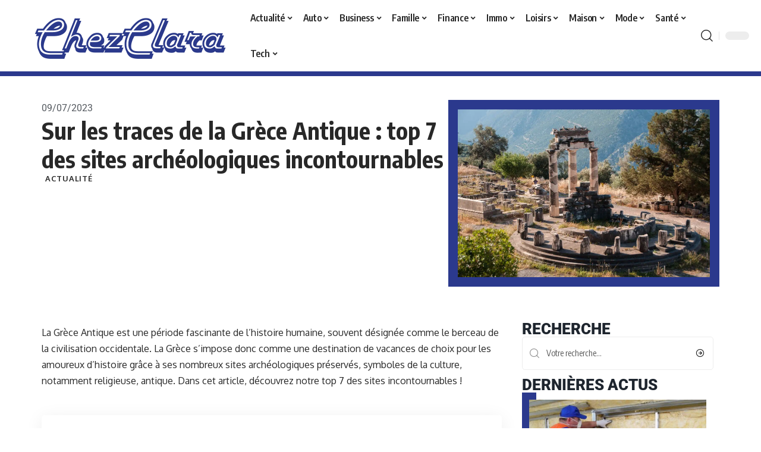

--- FILE ---
content_type: text/html; charset=UTF-8
request_url: https://www.chez-clara.net/sur-les-traces-de-la-grece-antique-top-7-des-sites-archeologiques-incontournables/
body_size: 31886
content:
<!DOCTYPE html>
<html lang="fr-FR">
<head><meta charset="UTF-8"><script>if(navigator.userAgent.match(/MSIE|Internet Explorer/i)||navigator.userAgent.match(/Trident\/7\..*?rv:11/i)){var href=document.location.href;if(!href.match(/[?&]nowprocket/)){if(href.indexOf("?")==-1){if(href.indexOf("#")==-1){document.location.href=href+"?nowprocket=1"}else{document.location.href=href.replace("#","?nowprocket=1#")}}else{if(href.indexOf("#")==-1){document.location.href=href+"&nowprocket=1"}else{document.location.href=href.replace("#","&nowprocket=1#")}}}}</script><script>(()=>{class RocketLazyLoadScripts{constructor(){this.v="2.0.4",this.userEvents=["keydown","keyup","mousedown","mouseup","mousemove","mouseover","mouseout","touchmove","touchstart","touchend","touchcancel","wheel","click","dblclick","input"],this.attributeEvents=["onblur","onclick","oncontextmenu","ondblclick","onfocus","onmousedown","onmouseenter","onmouseleave","onmousemove","onmouseout","onmouseover","onmouseup","onmousewheel","onscroll","onsubmit"]}async t(){this.i(),this.o(),/iP(ad|hone)/.test(navigator.userAgent)&&this.h(),this.u(),this.l(this),this.m(),this.k(this),this.p(this),this._(),await Promise.all([this.R(),this.L()]),this.lastBreath=Date.now(),this.S(this),this.P(),this.D(),this.O(),this.M(),await this.C(this.delayedScripts.normal),await this.C(this.delayedScripts.defer),await this.C(this.delayedScripts.async),await this.T(),await this.F(),await this.j(),await this.A(),window.dispatchEvent(new Event("rocket-allScriptsLoaded")),this.everythingLoaded=!0,this.lastTouchEnd&&await new Promise(t=>setTimeout(t,500-Date.now()+this.lastTouchEnd)),this.I(),this.H(),this.U(),this.W()}i(){this.CSPIssue=sessionStorage.getItem("rocketCSPIssue"),document.addEventListener("securitypolicyviolation",t=>{this.CSPIssue||"script-src-elem"!==t.violatedDirective||"data"!==t.blockedURI||(this.CSPIssue=!0,sessionStorage.setItem("rocketCSPIssue",!0))},{isRocket:!0})}o(){window.addEventListener("pageshow",t=>{this.persisted=t.persisted,this.realWindowLoadedFired=!0},{isRocket:!0}),window.addEventListener("pagehide",()=>{this.onFirstUserAction=null},{isRocket:!0})}h(){let t;function e(e){t=e}window.addEventListener("touchstart",e,{isRocket:!0}),window.addEventListener("touchend",function i(o){o.changedTouches[0]&&t.changedTouches[0]&&Math.abs(o.changedTouches[0].pageX-t.changedTouches[0].pageX)<10&&Math.abs(o.changedTouches[0].pageY-t.changedTouches[0].pageY)<10&&o.timeStamp-t.timeStamp<200&&(window.removeEventListener("touchstart",e,{isRocket:!0}),window.removeEventListener("touchend",i,{isRocket:!0}),"INPUT"===o.target.tagName&&"text"===o.target.type||(o.target.dispatchEvent(new TouchEvent("touchend",{target:o.target,bubbles:!0})),o.target.dispatchEvent(new MouseEvent("mouseover",{target:o.target,bubbles:!0})),o.target.dispatchEvent(new PointerEvent("click",{target:o.target,bubbles:!0,cancelable:!0,detail:1,clientX:o.changedTouches[0].clientX,clientY:o.changedTouches[0].clientY})),event.preventDefault()))},{isRocket:!0})}q(t){this.userActionTriggered||("mousemove"!==t.type||this.firstMousemoveIgnored?"keyup"===t.type||"mouseover"===t.type||"mouseout"===t.type||(this.userActionTriggered=!0,this.onFirstUserAction&&this.onFirstUserAction()):this.firstMousemoveIgnored=!0),"click"===t.type&&t.preventDefault(),t.stopPropagation(),t.stopImmediatePropagation(),"touchstart"===this.lastEvent&&"touchend"===t.type&&(this.lastTouchEnd=Date.now()),"click"===t.type&&(this.lastTouchEnd=0),this.lastEvent=t.type,t.composedPath&&t.composedPath()[0].getRootNode()instanceof ShadowRoot&&(t.rocketTarget=t.composedPath()[0]),this.savedUserEvents.push(t)}u(){this.savedUserEvents=[],this.userEventHandler=this.q.bind(this),this.userEvents.forEach(t=>window.addEventListener(t,this.userEventHandler,{passive:!1,isRocket:!0})),document.addEventListener("visibilitychange",this.userEventHandler,{isRocket:!0})}U(){this.userEvents.forEach(t=>window.removeEventListener(t,this.userEventHandler,{passive:!1,isRocket:!0})),document.removeEventListener("visibilitychange",this.userEventHandler,{isRocket:!0}),this.savedUserEvents.forEach(t=>{(t.rocketTarget||t.target).dispatchEvent(new window[t.constructor.name](t.type,t))})}m(){const t="return false",e=Array.from(this.attributeEvents,t=>"data-rocket-"+t),i="["+this.attributeEvents.join("],[")+"]",o="[data-rocket-"+this.attributeEvents.join("],[data-rocket-")+"]",s=(e,i,o)=>{o&&o!==t&&(e.setAttribute("data-rocket-"+i,o),e["rocket"+i]=new Function("event",o),e.setAttribute(i,t))};new MutationObserver(t=>{for(const n of t)"attributes"===n.type&&(n.attributeName.startsWith("data-rocket-")||this.everythingLoaded?n.attributeName.startsWith("data-rocket-")&&this.everythingLoaded&&this.N(n.target,n.attributeName.substring(12)):s(n.target,n.attributeName,n.target.getAttribute(n.attributeName))),"childList"===n.type&&n.addedNodes.forEach(t=>{if(t.nodeType===Node.ELEMENT_NODE)if(this.everythingLoaded)for(const i of[t,...t.querySelectorAll(o)])for(const t of i.getAttributeNames())e.includes(t)&&this.N(i,t.substring(12));else for(const e of[t,...t.querySelectorAll(i)])for(const t of e.getAttributeNames())this.attributeEvents.includes(t)&&s(e,t,e.getAttribute(t))})}).observe(document,{subtree:!0,childList:!0,attributeFilter:[...this.attributeEvents,...e]})}I(){this.attributeEvents.forEach(t=>{document.querySelectorAll("[data-rocket-"+t+"]").forEach(e=>{this.N(e,t)})})}N(t,e){const i=t.getAttribute("data-rocket-"+e);i&&(t.setAttribute(e,i),t.removeAttribute("data-rocket-"+e))}k(t){Object.defineProperty(HTMLElement.prototype,"onclick",{get(){return this.rocketonclick||null},set(e){this.rocketonclick=e,this.setAttribute(t.everythingLoaded?"onclick":"data-rocket-onclick","this.rocketonclick(event)")}})}S(t){function e(e,i){let o=e[i];e[i]=null,Object.defineProperty(e,i,{get:()=>o,set(s){t.everythingLoaded?o=s:e["rocket"+i]=o=s}})}e(document,"onreadystatechange"),e(window,"onload"),e(window,"onpageshow");try{Object.defineProperty(document,"readyState",{get:()=>t.rocketReadyState,set(e){t.rocketReadyState=e},configurable:!0}),document.readyState="loading"}catch(t){console.log("WPRocket DJE readyState conflict, bypassing")}}l(t){this.originalAddEventListener=EventTarget.prototype.addEventListener,this.originalRemoveEventListener=EventTarget.prototype.removeEventListener,this.savedEventListeners=[],EventTarget.prototype.addEventListener=function(e,i,o){o&&o.isRocket||!t.B(e,this)&&!t.userEvents.includes(e)||t.B(e,this)&&!t.userActionTriggered||e.startsWith("rocket-")||t.everythingLoaded?t.originalAddEventListener.call(this,e,i,o):(t.savedEventListeners.push({target:this,remove:!1,type:e,func:i,options:o}),"mouseenter"!==e&&"mouseleave"!==e||t.originalAddEventListener.call(this,e,t.savedUserEvents.push,o))},EventTarget.prototype.removeEventListener=function(e,i,o){o&&o.isRocket||!t.B(e,this)&&!t.userEvents.includes(e)||t.B(e,this)&&!t.userActionTriggered||e.startsWith("rocket-")||t.everythingLoaded?t.originalRemoveEventListener.call(this,e,i,o):t.savedEventListeners.push({target:this,remove:!0,type:e,func:i,options:o})}}J(t,e){this.savedEventListeners=this.savedEventListeners.filter(i=>{let o=i.type,s=i.target||window;return e!==o||t!==s||(this.B(o,s)&&(i.type="rocket-"+o),this.$(i),!1)})}H(){EventTarget.prototype.addEventListener=this.originalAddEventListener,EventTarget.prototype.removeEventListener=this.originalRemoveEventListener,this.savedEventListeners.forEach(t=>this.$(t))}$(t){t.remove?this.originalRemoveEventListener.call(t.target,t.type,t.func,t.options):this.originalAddEventListener.call(t.target,t.type,t.func,t.options)}p(t){let e;function i(e){return t.everythingLoaded?e:e.split(" ").map(t=>"load"===t||t.startsWith("load.")?"rocket-jquery-load":t).join(" ")}function o(o){function s(e){const s=o.fn[e];o.fn[e]=o.fn.init.prototype[e]=function(){return this[0]===window&&t.userActionTriggered&&("string"==typeof arguments[0]||arguments[0]instanceof String?arguments[0]=i(arguments[0]):"object"==typeof arguments[0]&&Object.keys(arguments[0]).forEach(t=>{const e=arguments[0][t];delete arguments[0][t],arguments[0][i(t)]=e})),s.apply(this,arguments),this}}if(o&&o.fn&&!t.allJQueries.includes(o)){const e={DOMContentLoaded:[],"rocket-DOMContentLoaded":[]};for(const t in e)document.addEventListener(t,()=>{e[t].forEach(t=>t())},{isRocket:!0});o.fn.ready=o.fn.init.prototype.ready=function(i){function s(){parseInt(o.fn.jquery)>2?setTimeout(()=>i.bind(document)(o)):i.bind(document)(o)}return"function"==typeof i&&(t.realDomReadyFired?!t.userActionTriggered||t.fauxDomReadyFired?s():e["rocket-DOMContentLoaded"].push(s):e.DOMContentLoaded.push(s)),o([])},s("on"),s("one"),s("off"),t.allJQueries.push(o)}e=o}t.allJQueries=[],o(window.jQuery),Object.defineProperty(window,"jQuery",{get:()=>e,set(t){o(t)}})}P(){const t=new Map;document.write=document.writeln=function(e){const i=document.currentScript,o=document.createRange(),s=i.parentElement;let n=t.get(i);void 0===n&&(n=i.nextSibling,t.set(i,n));const c=document.createDocumentFragment();o.setStart(c,0),c.appendChild(o.createContextualFragment(e)),s.insertBefore(c,n)}}async R(){return new Promise(t=>{this.userActionTriggered?t():this.onFirstUserAction=t})}async L(){return new Promise(t=>{document.addEventListener("DOMContentLoaded",()=>{this.realDomReadyFired=!0,t()},{isRocket:!0})})}async j(){return this.realWindowLoadedFired?Promise.resolve():new Promise(t=>{window.addEventListener("load",t,{isRocket:!0})})}M(){this.pendingScripts=[];this.scriptsMutationObserver=new MutationObserver(t=>{for(const e of t)e.addedNodes.forEach(t=>{"SCRIPT"!==t.tagName||t.noModule||t.isWPRocket||this.pendingScripts.push({script:t,promise:new Promise(e=>{const i=()=>{const i=this.pendingScripts.findIndex(e=>e.script===t);i>=0&&this.pendingScripts.splice(i,1),e()};t.addEventListener("load",i,{isRocket:!0}),t.addEventListener("error",i,{isRocket:!0}),setTimeout(i,1e3)})})})}),this.scriptsMutationObserver.observe(document,{childList:!0,subtree:!0})}async F(){await this.X(),this.pendingScripts.length?(await this.pendingScripts[0].promise,await this.F()):this.scriptsMutationObserver.disconnect()}D(){this.delayedScripts={normal:[],async:[],defer:[]},document.querySelectorAll("script[type$=rocketlazyloadscript]").forEach(t=>{t.hasAttribute("data-rocket-src")?t.hasAttribute("async")&&!1!==t.async?this.delayedScripts.async.push(t):t.hasAttribute("defer")&&!1!==t.defer||"module"===t.getAttribute("data-rocket-type")?this.delayedScripts.defer.push(t):this.delayedScripts.normal.push(t):this.delayedScripts.normal.push(t)})}async _(){await this.L();let t=[];document.querySelectorAll("script[type$=rocketlazyloadscript][data-rocket-src]").forEach(e=>{let i=e.getAttribute("data-rocket-src");if(i&&!i.startsWith("data:")){i.startsWith("//")&&(i=location.protocol+i);try{const o=new URL(i).origin;o!==location.origin&&t.push({src:o,crossOrigin:e.crossOrigin||"module"===e.getAttribute("data-rocket-type")})}catch(t){}}}),t=[...new Map(t.map(t=>[JSON.stringify(t),t])).values()],this.Y(t,"preconnect")}async G(t){if(await this.K(),!0!==t.noModule||!("noModule"in HTMLScriptElement.prototype))return new Promise(e=>{let i;function o(){(i||t).setAttribute("data-rocket-status","executed"),e()}try{if(navigator.userAgent.includes("Firefox/")||""===navigator.vendor||this.CSPIssue)i=document.createElement("script"),[...t.attributes].forEach(t=>{let e=t.nodeName;"type"!==e&&("data-rocket-type"===e&&(e="type"),"data-rocket-src"===e&&(e="src"),i.setAttribute(e,t.nodeValue))}),t.text&&(i.text=t.text),t.nonce&&(i.nonce=t.nonce),i.hasAttribute("src")?(i.addEventListener("load",o,{isRocket:!0}),i.addEventListener("error",()=>{i.setAttribute("data-rocket-status","failed-network"),e()},{isRocket:!0}),setTimeout(()=>{i.isConnected||e()},1)):(i.text=t.text,o()),i.isWPRocket=!0,t.parentNode.replaceChild(i,t);else{const i=t.getAttribute("data-rocket-type"),s=t.getAttribute("data-rocket-src");i?(t.type=i,t.removeAttribute("data-rocket-type")):t.removeAttribute("type"),t.addEventListener("load",o,{isRocket:!0}),t.addEventListener("error",i=>{this.CSPIssue&&i.target.src.startsWith("data:")?(console.log("WPRocket: CSP fallback activated"),t.removeAttribute("src"),this.G(t).then(e)):(t.setAttribute("data-rocket-status","failed-network"),e())},{isRocket:!0}),s?(t.fetchPriority="high",t.removeAttribute("data-rocket-src"),t.src=s):t.src="data:text/javascript;base64,"+window.btoa(unescape(encodeURIComponent(t.text)))}}catch(i){t.setAttribute("data-rocket-status","failed-transform"),e()}});t.setAttribute("data-rocket-status","skipped")}async C(t){const e=t.shift();return e?(e.isConnected&&await this.G(e),this.C(t)):Promise.resolve()}O(){this.Y([...this.delayedScripts.normal,...this.delayedScripts.defer,...this.delayedScripts.async],"preload")}Y(t,e){this.trash=this.trash||[];let i=!0;var o=document.createDocumentFragment();t.forEach(t=>{const s=t.getAttribute&&t.getAttribute("data-rocket-src")||t.src;if(s&&!s.startsWith("data:")){const n=document.createElement("link");n.href=s,n.rel=e,"preconnect"!==e&&(n.as="script",n.fetchPriority=i?"high":"low"),t.getAttribute&&"module"===t.getAttribute("data-rocket-type")&&(n.crossOrigin=!0),t.crossOrigin&&(n.crossOrigin=t.crossOrigin),t.integrity&&(n.integrity=t.integrity),t.nonce&&(n.nonce=t.nonce),o.appendChild(n),this.trash.push(n),i=!1}}),document.head.appendChild(o)}W(){this.trash.forEach(t=>t.remove())}async T(){try{document.readyState="interactive"}catch(t){}this.fauxDomReadyFired=!0;try{await this.K(),this.J(document,"readystatechange"),document.dispatchEvent(new Event("rocket-readystatechange")),await this.K(),document.rocketonreadystatechange&&document.rocketonreadystatechange(),await this.K(),this.J(document,"DOMContentLoaded"),document.dispatchEvent(new Event("rocket-DOMContentLoaded")),await this.K(),this.J(window,"DOMContentLoaded"),window.dispatchEvent(new Event("rocket-DOMContentLoaded"))}catch(t){console.error(t)}}async A(){try{document.readyState="complete"}catch(t){}try{await this.K(),this.J(document,"readystatechange"),document.dispatchEvent(new Event("rocket-readystatechange")),await this.K(),document.rocketonreadystatechange&&document.rocketonreadystatechange(),await this.K(),this.J(window,"load"),window.dispatchEvent(new Event("rocket-load")),await this.K(),window.rocketonload&&window.rocketonload(),await this.K(),this.allJQueries.forEach(t=>t(window).trigger("rocket-jquery-load")),await this.K(),this.J(window,"pageshow");const t=new Event("rocket-pageshow");t.persisted=this.persisted,window.dispatchEvent(t),await this.K(),window.rocketonpageshow&&window.rocketonpageshow({persisted:this.persisted})}catch(t){console.error(t)}}async K(){Date.now()-this.lastBreath>45&&(await this.X(),this.lastBreath=Date.now())}async X(){return document.hidden?new Promise(t=>setTimeout(t)):new Promise(t=>requestAnimationFrame(t))}B(t,e){return e===document&&"readystatechange"===t||(e===document&&"DOMContentLoaded"===t||(e===window&&"DOMContentLoaded"===t||(e===window&&"load"===t||e===window&&"pageshow"===t)))}static run(){(new RocketLazyLoadScripts).t()}}RocketLazyLoadScripts.run()})();</script>
    
    <meta http-equiv="X-UA-Compatible" content="IE=edge">
    <meta name="viewport" content="width=device-width, initial-scale=1">
    <link rel="profile" href="https://gmpg.org/xfn/11">
	<meta name='robots' content='index, follow, max-image-preview:large, max-snippet:-1, max-video-preview:-1' />
            <link rel="apple-touch-icon" href="https://www.chez-clara.net/wp-content/uploads/chez-clara.net-512x512_2.png"/>
		            <meta name="msapplication-TileColor" content="#ffffff">
            <meta name="msapplication-TileImage" content="https://www.chez-clara.net/wp-content/uploads/chez-clara.net-512x512_2.png"/>
		
	<!-- This site is optimized with the Yoast SEO plugin v26.7 - https://yoast.com/wordpress/plugins/seo/ -->
	<title>Sur les traces de la Grèce Antique : top 7 des sites archéologiques incontournables - Chez Clara</title>
<link data-rocket-prefetch href="https://fonts.googleapis.com" rel="dns-prefetch">
<link data-rocket-prefetch href="https://www.googletagmanager.com" rel="dns-prefetch">
<link data-rocket-prefetch href="https://widgetlogic.org" rel="dns-prefetch"><link rel="preload" data-rocket-preload as="image" href="https://www.chez-clara.net/wp-content/uploads/tholos-de-delphes-sur-le-site-eponyme-en-grece.jpg" fetchpriority="high">
	<link rel="canonical" href="https://www.chez-clara.net/sur-les-traces-de-la-grece-antique-top-7-des-sites-archeologiques-incontournables/" />
	<meta property="og:locale" content="fr_FR" />
	<meta property="og:type" content="article" />
	<meta property="og:title" content="Sur les traces de la Grèce Antique : top 7 des sites archéologiques incontournables - Chez Clara" />
	<meta property="og:description" content="La Grèce Antique est une période fascinante de l&rsquo;histoire humaine, souvent désignée comme le berceau de la civilisation occidentale. La Grèce s&rsquo;impose donc comme une destination de vacances de choix pour les amoureux d&rsquo;histoire grâce à ses nombreux sites archéologiques préservés, symboles de la culture, notamment religieuse, antique. Dans cet article, découvrez notre top 7 [&hellip;]" />
	<meta property="og:url" content="https://www.chez-clara.net/sur-les-traces-de-la-grece-antique-top-7-des-sites-archeologiques-incontournables/" />
	<meta property="og:site_name" content="Chez Clara" />
	<meta property="article:published_time" content="2023-07-09T00:01:00+00:00" />
	<meta property="article:modified_time" content="2023-07-09T01:56:50+00:00" />
	<meta property="og:image" content="https://www.chez-clara.net/wp-content/uploads/tholos-de-delphes-sur-le-site-eponyme-en-grece.jpg" />
	<meta property="og:image:width" content="1200" />
	<meta property="og:image:height" content="799" />
	<meta property="og:image:type" content="image/jpeg" />
	<meta name="author" content="1erePlace" />
	<meta name="twitter:card" content="summary_large_image" />
	<meta name="twitter:label1" content="Écrit par" />
	<meta name="twitter:data1" content="1erePlace" />
	<meta name="twitter:label2" content="Durée de lecture estimée" />
	<meta name="twitter:data2" content="3 minutes" />
	<script type="application/ld+json" class="yoast-schema-graph">{"@context":"https://schema.org","@graph":[{"@type":"Article","@id":"https://www.chez-clara.net/sur-les-traces-de-la-grece-antique-top-7-des-sites-archeologiques-incontournables/#article","isPartOf":{"@id":"https://www.chez-clara.net/sur-les-traces-de-la-grece-antique-top-7-des-sites-archeologiques-incontournables/"},"author":{"name":"1erePlace","@id":"https://www.chez-clara.net/#/schema/person/3d718585f53922b243820ffbde36bc58"},"headline":"Sur les traces de la Grèce Antique : top 7 des sites archéologiques incontournables","datePublished":"2023-07-09T00:01:00+00:00","dateModified":"2023-07-09T01:56:50+00:00","mainEntityOfPage":{"@id":"https://www.chez-clara.net/sur-les-traces-de-la-grece-antique-top-7-des-sites-archeologiques-incontournables/"},"wordCount":610,"image":{"@id":"https://www.chez-clara.net/sur-les-traces-de-la-grece-antique-top-7-des-sites-archeologiques-incontournables/#primaryimage"},"thumbnailUrl":"https://www.chez-clara.net/wp-content/uploads/tholos-de-delphes-sur-le-site-eponyme-en-grece.jpg","articleSection":["Actualité"],"inLanguage":"fr-FR"},{"@type":"WebPage","@id":"https://www.chez-clara.net/sur-les-traces-de-la-grece-antique-top-7-des-sites-archeologiques-incontournables/","url":"https://www.chez-clara.net/sur-les-traces-de-la-grece-antique-top-7-des-sites-archeologiques-incontournables/","name":"Sur les traces de la Grèce Antique : top 7 des sites archéologiques incontournables - Chez Clara","isPartOf":{"@id":"https://www.chez-clara.net/#website"},"primaryImageOfPage":{"@id":"https://www.chez-clara.net/sur-les-traces-de-la-grece-antique-top-7-des-sites-archeologiques-incontournables/#primaryimage"},"image":{"@id":"https://www.chez-clara.net/sur-les-traces-de-la-grece-antique-top-7-des-sites-archeologiques-incontournables/#primaryimage"},"thumbnailUrl":"https://www.chez-clara.net/wp-content/uploads/tholos-de-delphes-sur-le-site-eponyme-en-grece.jpg","datePublished":"2023-07-09T00:01:00+00:00","dateModified":"2023-07-09T01:56:50+00:00","author":{"@id":"https://www.chez-clara.net/#/schema/person/3d718585f53922b243820ffbde36bc58"},"breadcrumb":{"@id":"https://www.chez-clara.net/sur-les-traces-de-la-grece-antique-top-7-des-sites-archeologiques-incontournables/#breadcrumb"},"inLanguage":"fr-FR","potentialAction":[{"@type":"ReadAction","target":["https://www.chez-clara.net/sur-les-traces-de-la-grece-antique-top-7-des-sites-archeologiques-incontournables/"]}]},{"@type":"ImageObject","inLanguage":"fr-FR","@id":"https://www.chez-clara.net/sur-les-traces-de-la-grece-antique-top-7-des-sites-archeologiques-incontournables/#primaryimage","url":"https://www.chez-clara.net/wp-content/uploads/tholos-de-delphes-sur-le-site-eponyme-en-grece.jpg","contentUrl":"https://www.chez-clara.net/wp-content/uploads/tholos-de-delphes-sur-le-site-eponyme-en-grece.jpg","width":1200,"height":799},{"@type":"BreadcrumbList","@id":"https://www.chez-clara.net/sur-les-traces-de-la-grece-antique-top-7-des-sites-archeologiques-incontournables/#breadcrumb","itemListElement":[{"@type":"ListItem","position":1,"name":"Accueil","item":"https://www.chez-clara.net/"},{"@type":"ListItem","position":2,"name":"Sur les traces de la Grèce Antique : top 7 des sites archéologiques incontournables"}]},{"@type":"WebSite","@id":"https://www.chez-clara.net/#website","url":"https://www.chez-clara.net/","name":"Chez Clara","description":"Bienvenue sur mon petit blog perso","potentialAction":[{"@type":"SearchAction","target":{"@type":"EntryPoint","urlTemplate":"https://www.chez-clara.net/?s={search_term_string}"},"query-input":{"@type":"PropertyValueSpecification","valueRequired":true,"valueName":"search_term_string"}}],"inLanguage":"fr-FR"},{"@type":"Person","@id":"https://www.chez-clara.net/#/schema/person/3d718585f53922b243820ffbde36bc58","name":"1erePlace","image":{"@type":"ImageObject","inLanguage":"fr-FR","@id":"https://www.chez-clara.net/#/schema/person/image/","url":"https://secure.gravatar.com/avatar/2f32316a4f72ebe89ba2c5c7aa96cf0c2e81ac3fea060a6719a131db633fef02?s=96&d=mm&r=g","contentUrl":"https://secure.gravatar.com/avatar/2f32316a4f72ebe89ba2c5c7aa96cf0c2e81ac3fea060a6719a131db633fef02?s=96&d=mm&r=g","caption":"1erePlace"}}]}</script>
	<!-- / Yoast SEO plugin. -->


<link rel="alternate" type="application/rss+xml" title="Chez Clara &raquo; Flux" href="https://www.chez-clara.net/feed/" />
<link rel="alternate" type="application/rss+xml" title="Chez Clara &raquo; Flux des commentaires" href="https://www.chez-clara.net/comments/feed/" />
<link rel="alternate" title="oEmbed (JSON)" type="application/json+oembed" href="https://www.chez-clara.net/wp-json/oembed/1.0/embed?url=https%3A%2F%2Fwww.chez-clara.net%2Fsur-les-traces-de-la-grece-antique-top-7-des-sites-archeologiques-incontournables%2F" />
<link rel="alternate" title="oEmbed (XML)" type="text/xml+oembed" href="https://www.chez-clara.net/wp-json/oembed/1.0/embed?url=https%3A%2F%2Fwww.chez-clara.net%2Fsur-les-traces-de-la-grece-antique-top-7-des-sites-archeologiques-incontournables%2F&#038;format=xml" />
<style id='wp-img-auto-sizes-contain-inline-css'>
img:is([sizes=auto i],[sizes^="auto," i]){contain-intrinsic-size:3000px 1500px}
/*# sourceURL=wp-img-auto-sizes-contain-inline-css */
</style>
<style id='wp-emoji-styles-inline-css'>

	img.wp-smiley, img.emoji {
		display: inline !important;
		border: none !important;
		box-shadow: none !important;
		height: 1em !important;
		width: 1em !important;
		margin: 0 0.07em !important;
		vertical-align: -0.1em !important;
		background: none !important;
		padding: 0 !important;
	}
/*# sourceURL=wp-emoji-styles-inline-css */
</style>
<link rel='stylesheet' id='elementor-frontend-css' href='https://www.chez-clara.net/wp-content/plugins/elementor/assets/css/frontend.min.css?ver=3.34.1' media='all' />
<link rel='stylesheet' id='elementor-post-4715-css' href='https://www.chez-clara.net/wp-content/uploads/elementor/css/post-4715.css?ver=1768599312' media='all' />
<link rel='stylesheet' id='elementor-post-5242-css' href='https://www.chez-clara.net/wp-content/uploads/elementor/css/post-5242.css?ver=1768599312' media='all' />
<link rel='stylesheet' id='foxiz-font-css' href='//fonts.googleapis.com/css?family=Oxygen%3A400%2C700%7CEncode+Sans+Condensed%3A400%2C500%2C600%2C700%2C800&#038;display=swap&#038;ver=1.8.1' media='all' />
<link data-minify="1" rel='stylesheet' id='foxiz-main-css' href='https://www.chez-clara.net/wp-content/cache/min/1/wp-content/themes/foxiz/assets/css/main.css?ver=1768599313' media='all' />
<link data-minify="1" rel='stylesheet' id='foxiz-print-css' href='https://www.chez-clara.net/wp-content/cache/min/1/wp-content/themes/foxiz/assets/css/print.css?ver=1768599313' media='all' />
<link rel='stylesheet' id='foxiz-style-css' href='https://www.chez-clara.net/wp-content/themes/foxiz-child-017/style.css?ver=1.8.1' media='all' />
<style id='foxiz-style-inline-css'>
:root {--g-color :#2B398D;--g-color-90 :#2B398De6;}[data-theme="dark"].is-hd-4 {--nav-bg: #191C20;--nav-bg-from: #191C20;--nav-bg-to: #191C20;}[data-theme="dark"].is-hd-5, [data-theme="dark"].is-hd-5:not(.sticky-on) {--nav-bg: #191C20;--nav-bg-from: #191C20;--nav-bg-to: #191C20;}:root {--max-width-wo-sb : 860px;--hyperlink-line-color :var(--g-color);}.search-header:before { background-repeat : no-repeat;background-size : cover;background-attachment : scroll;background-position : center center;}[data-theme="dark"] .search-header:before { background-repeat : no-repeat;background-size : cover;background-attachment : scroll;background-position : center center;}.footer-has-bg { background-color : #88888812;}#amp-mobile-version-switcher { display: none; }
/*# sourceURL=foxiz-style-inline-css */
</style>
<link data-minify="1" rel='stylesheet' id='foxiz-parent-css' href='https://www.chez-clara.net/wp-content/cache/min/1/wp-content/themes/foxiz/style.css?ver=1768599313' media='all' />
<link data-minify="1" rel='stylesheet' id='foxiz-theme017-color-css' href='https://www.chez-clara.net/wp-content/cache/min/1/wp-content/themes/foxiz-child-017/style-theme017-color.css?ver=1768599313' media='all' />
<link data-minify="1" rel='stylesheet' id='foxiz-theme017-css' href='https://www.chez-clara.net/wp-content/cache/min/1/wp-content/themes/foxiz-child-017/style-theme017.css?ver=1768599313' media='all' />
<style id='rocket-lazyload-inline-css'>
.rll-youtube-player{position:relative;padding-bottom:56.23%;height:0;overflow:hidden;max-width:100%;}.rll-youtube-player:focus-within{outline: 2px solid currentColor;outline-offset: 5px;}.rll-youtube-player iframe{position:absolute;top:0;left:0;width:100%;height:100%;z-index:100;background:0 0}.rll-youtube-player img{bottom:0;display:block;left:0;margin:auto;max-width:100%;width:100%;position:absolute;right:0;top:0;border:none;height:auto;-webkit-transition:.4s all;-moz-transition:.4s all;transition:.4s all}.rll-youtube-player img:hover{-webkit-filter:brightness(75%)}.rll-youtube-player .play{height:100%;width:100%;left:0;top:0;position:absolute;background:var(--wpr-bg-dd89e0aa-8495-4689-a8c3-51d6e34d8d15) no-repeat center;background-color: transparent !important;cursor:pointer;border:none;}.wp-embed-responsive .wp-has-aspect-ratio .rll-youtube-player{position:absolute;padding-bottom:0;width:100%;height:100%;top:0;bottom:0;left:0;right:0}
/*# sourceURL=rocket-lazyload-inline-css */
</style>
<link data-minify="1" rel='stylesheet' id='elementor-gf-local-roboto-css' href='https://www.chez-clara.net/wp-content/cache/min/1/wp-content/uploads/elementor/google-fonts/css/roboto.css?ver=1768599313' media='all' />
<link data-minify="1" rel='stylesheet' id='elementor-gf-local-robotoslab-css' href='https://www.chez-clara.net/wp-content/cache/min/1/wp-content/uploads/elementor/google-fonts/css/robotoslab.css?ver=1768599313' media='all' />
<script src="https://www.chez-clara.net/wp-includes/js/jquery/jquery.min.js?ver=3.7.1" id="jquery-core-js" data-rocket-defer defer></script>
<script src="https://www.chez-clara.net/wp-includes/js/jquery/jquery-migrate.min.js?ver=3.4.1" id="jquery-migrate-js" data-rocket-defer defer></script>
<link rel="https://api.w.org/" href="https://www.chez-clara.net/wp-json/" /><link rel="alternate" title="JSON" type="application/json" href="https://www.chez-clara.net/wp-json/wp/v2/posts/2659" /><meta name="generator" content="WordPress 6.9" />
<link rel='shortlink' href='https://www.chez-clara.net/?p=2659' />
<link rel="EditURI" type="application/rsd+xml" title="RSD" href="https://www.chez-clara.net/send.php?rsd" />
<!-- Google tag (gtag.js) -->
<script type="rocketlazyloadscript" async data-rocket-src="https://www.googletagmanager.com/gtag/js?id=G-48C8KSXZHY"></script>
<script type="rocketlazyloadscript">
  window.dataLayer = window.dataLayer || [];
  function gtag(){dataLayer.push(arguments);}
  gtag('js', new Date());

  gtag('config', 'G-48C8KSXZHY');
</script>
<link rel="icon" type="image/png" href="/wp-content/uploads/fbrfg/favicon-96x96.png" sizes="96x96" />
<link rel="icon" type="image/svg+xml" href="/wp-content/uploads/fbrfg/favicon.svg" />
<link rel="shortcut icon" href="/wp-content/uploads/fbrfg/favicon.ico" />
<link rel="apple-touch-icon" sizes="180x180" href="/wp-content/uploads/fbrfg/apple-touch-icon.png" />
<link rel="manifest" href="/wp-content/uploads/fbrfg/site.webmanifest" /><style>
        .elementor-widget-sidebar {
            position: sticky !important;
            top: 20px !important;
        }
    </style><meta name="generator" content="Elementor 3.34.1; features: e_font_icon_svg, additional_custom_breakpoints; settings: css_print_method-external, google_font-enabled, font_display-swap">
			<style>
				.e-con.e-parent:nth-of-type(n+4):not(.e-lazyloaded):not(.e-no-lazyload),
				.e-con.e-parent:nth-of-type(n+4):not(.e-lazyloaded):not(.e-no-lazyload) * {
					background-image: none !important;
				}
				@media screen and (max-height: 1024px) {
					.e-con.e-parent:nth-of-type(n+3):not(.e-lazyloaded):not(.e-no-lazyload),
					.e-con.e-parent:nth-of-type(n+3):not(.e-lazyloaded):not(.e-no-lazyload) * {
						background-image: none !important;
					}
				}
				@media screen and (max-height: 640px) {
					.e-con.e-parent:nth-of-type(n+2):not(.e-lazyloaded):not(.e-no-lazyload),
					.e-con.e-parent:nth-of-type(n+2):not(.e-lazyloaded):not(.e-no-lazyload) * {
						background-image: none !important;
					}
				}
			</style>
			<link rel="icon" href="https://www.chez-clara.net/wp-content/uploads/chez-clara.net-512x512_2-1-150x150.png" sizes="32x32" />
<link rel="icon" href="https://www.chez-clara.net/wp-content/uploads/chez-clara.net-512x512_2-1-300x300.png" sizes="192x192" />
<link rel="apple-touch-icon" href="https://www.chez-clara.net/wp-content/uploads/chez-clara.net-512x512_2-1-300x300.png" />
<meta name="msapplication-TileImage" content="https://www.chez-clara.net/wp-content/uploads/chez-clara.net-512x512_2-1-300x300.png" />
<noscript><style id="rocket-lazyload-nojs-css">.rll-youtube-player, [data-lazy-src]{display:none !important;}</style></noscript><style id="rocket-lazyrender-inline-css">[data-wpr-lazyrender] {content-visibility: auto;}</style><style id="wpr-lazyload-bg-container"></style><style id="wpr-lazyload-bg-exclusion"></style>
<noscript>
<style id="wpr-lazyload-bg-nostyle">.rll-youtube-player .play{--wpr-bg-dd89e0aa-8495-4689-a8c3-51d6e34d8d15: url('https://www.chez-clara.net/wp-content/plugins/wp-rocket/assets/img/youtube.png');}</style>
</noscript>
<script type="application/javascript">const rocket_pairs = [{"selector":".rll-youtube-player .play","style":".rll-youtube-player .play{--wpr-bg-dd89e0aa-8495-4689-a8c3-51d6e34d8d15: url('https:\/\/www.chez-clara.net\/wp-content\/plugins\/wp-rocket\/assets\/img\/youtube.png');}","hash":"dd89e0aa-8495-4689-a8c3-51d6e34d8d15","url":"https:\/\/www.chez-clara.net\/wp-content\/plugins\/wp-rocket\/assets\/img\/youtube.png"}]; const rocket_excluded_pairs = [];</script><meta name="generator" content="WP Rocket 3.20.3" data-wpr-features="wpr_lazyload_css_bg_img wpr_delay_js wpr_defer_js wpr_minify_js wpr_lazyload_images wpr_lazyload_iframes wpr_preconnect_external_domains wpr_automatic_lazy_rendering wpr_oci wpr_cache_webp wpr_minify_css wpr_desktop" /></head>
<body data-rsssl=1 class="wp-singular post-template-default single single-post postid-2659 single-format-standard wp-embed-responsive wp-theme-foxiz wp-child-theme-foxiz-child-017 elementor-default elementor-kit-4715 menu-ani-1 hover-ani-1 is-rm-1 is-hd-3 is-stemplate is-backtop none-m-backtop is-mstick is-smart-sticky sync-bookmarks" data-theme="default">
<div  class="site-outer">
	        <header  id="site-header" class="header-wrap rb-section header-set-1 header-3 header-fw style-none has-quick-menu">
			        <div  class="reading-indicator"><span id="reading-progress"></span></div>
		            <div id="navbar-outer" class="navbar-outer">
                <div id="sticky-holder" class="sticky-holder">
                    <div class="navbar-wrap">
                        <div class="rb-container edge-padding">
                            <div class="navbar-inner">
                                <div class="navbar-left">
									        <div class="logo-wrap is-image-logo site-branding">
            <a href="https://www.chez-clara.net/" class="logo" title="Chez Clara">
				<img fetchpriority="high" class="logo-default" data-mode="default" height="400" width="800" src="https://www.chez-clara.net/wp-content/uploads/chez-clara.net-800x400-1-1.png" srcset="https://www.chez-clara.net/wp-content/uploads/chez-clara.net-800x400-1-1.png 1x,https://www.chez-clara.net/wp-content/uploads/chez-clara.net-800x400-1-1.png 2x" alt="Chez Clara" decoding="async" loading="eager"><img class="logo-dark" data-mode="dark" height="400" width="800" src="https://www.chez-clara.net/wp-content/uploads/chez-clara.net-800x400-1-1.png" srcset="https://www.chez-clara.net/wp-content/uploads/chez-clara.net-800x400-1-1.png 1x,https://www.chez-clara.net/wp-content/uploads/chez-clara.net-800x400-1-1.png 2x" alt="Chez Clara" decoding="async" loading="eager">            </a>
        </div>
		                                </div>
                                <div class="navbar-center">
									        <nav id="site-navigation" class="main-menu-wrap" aria-label="main menu"><ul id="menu-main-1" class="main-menu rb-menu large-menu" itemscope itemtype="https://www.schema.org/SiteNavigationElement"><li class="menu-item menu-item-type-taxonomy menu-item-object-category current-post-ancestor current-menu-parent current-post-parent menu-item-1731 menu-item-has-children menu-has-child-mega is-child-wide"><a href="https://www.chez-clara.net/actu/"><span>Actualité</span></a><div class="mega-dropdown is-mega-category"><div class="rb-container edge-padding"><div class="mega-dropdown-inner"><div class="mega-header mega-header-fw"><span class="h4">Actualité</span><a class="mega-link is-meta" href="https://www.chez-clara.net/actu/"><span>Show More</span><i class="rbi rbi-cright" aria-hidden="true"></i></a></div><div id="mega-listing-1731" class="block-wrap block-small block-grid block-grid-small-1 rb-columns rb-col-5 is-gap-10"><div class="block-inner">        <div class="p-wrap p-grid p-grid-small-1" data-pid="754">
	            <div class="feat-holder overlay-text">
				        <div class="p-featured">
			        <a class="p-flink" href="https://www.chez-clara.net/les-vins-destines-a-la-preparation-du-kir-cassis/" title="Les vins destinés à la préparation du kir cassis">
			<img width="330" height="220" src="https://www.chez-clara.net/wp-content/uploads/les-vins-destines-a-la-preparation-du-kir-cassis-330x220.jpg" class="featured-img wp-post-image" alt="Les vins destinés à la préparation du kir cassis" loading="eager" decoding="async" srcset="https://www.chez-clara.net/wp-content/uploads/les-vins-destines-a-la-preparation-du-kir-cassis-330x220.jpg 330w, https://www.chez-clara.net/wp-content/uploads/les-vins-destines-a-la-preparation-du-kir-cassis-420x280.jpg 420w, https://www.chez-clara.net/wp-content/uploads/les-vins-destines-a-la-preparation-du-kir-cassis-615x410.jpg 615w" sizes="(max-width: 330px) 100vw, 330px" />        </a>
		        </div>
	            </div>
		        <div class="p-content">
			<span class="entry-title h4">        <a class="p-url" href="https://www.chez-clara.net/les-vins-destines-a-la-preparation-du-kir-cassis/" rel="bookmark">Les vins destinés à la préparation du kir cassis</a></span>            <div class="p-meta">
                <div class="meta-inner is-meta">
					<span class="meta-el meta-update">
		            <time class="date date-updated" title="2026-01-22T10:49:55+01:00">22 janvier 2026</time>
		        </span>
		                </div>
				            </div>
		        </div>
		        </div>
	        <div class="p-wrap p-grid p-grid-small-1" data-pid="2205">
	            <div class="feat-holder overlay-text">
				        <div class="p-featured">
			        <a class="p-flink" href="https://www.chez-clara.net/comment-debloquer-quelquun-qui-ma-bloque-sur-messenger/" title="Comment débloquer quelqu&rsquo;un qui m&rsquo;a bloqué sur Messenger ?">
			<img width="330" height="220" src="https://www.chez-clara.net/wp-content/uploads/comment-bloquer-compte-facebook-330x220.jpg" class="featured-img wp-post-image" alt="Messenger" loading="eager" decoding="async" srcset="https://www.chez-clara.net/wp-content/uploads/comment-bloquer-compte-facebook-330x220.jpg 330w,https://www.chez-clara.net/wp-content/uploads/comment-bloquer-compte-facebook-420x280.jpg 420w,https://www.chez-clara.net/wp-content/uploads/comment-bloquer-compte-facebook-615x410.jpg 615w,https://www.chez-clara.net/wp-content/uploads/comment-bloquer-compte-facebook-860x573.jpg 860w,https://www.chez-clara.net/wp-content/uploads/comment-bloquer-compte-facebook-300x200.jpg.webp 300w,https://www.chez-clara.net/wp-content/uploads/comment-bloquer-compte-facebook-768x512.jpg.webp 768w,https://www.chez-clara.net/wp-content/uploads/comment-bloquer-compte-facebook-1024x683.jpg.webp 1024w,https://www.chez-clara.net/wp-content/uploads/comment-bloquer-compte-facebook-283x189.jpg.webp 283w,https://www.chez-clara.net/wp-content/uploads/comment-bloquer-compte-facebook-950x633.jpg.webp 950w,https://www.chez-clara.net/wp-content/uploads/comment-bloquer-compte-facebook.jpg.webp 1200w" sizes="(max-width: 330px) 100vw, 330px" />        </a>
		        </div>
	            </div>
		        <div class="p-content">
			<span class="entry-title h4">        <a class="p-url" href="https://www.chez-clara.net/comment-debloquer-quelquun-qui-ma-bloque-sur-messenger/" rel="bookmark">Comment débloquer quelqu&rsquo;un qui m&rsquo;a bloqué sur Messenger ?</a></span>            <div class="p-meta">
                <div class="meta-inner is-meta">
					<span class="meta-el meta-update">
		            <time class="date date-updated" title="2026-01-22T10:49:53+01:00">22 janvier 2026</time>
		        </span>
		                </div>
				            </div>
		        </div>
		        </div>
	        <div class="p-wrap p-grid p-grid-small-1" data-pid="389">
	            <div class="feat-holder overlay-text">
				        <div class="p-featured">
			        <a class="p-flink" href="https://www.chez-clara.net/la-location-dans-le-domaine-du-btp-une-certaine-evolution/" title="La location dans le domaine du BTP : une certaine évolution">
			<img width="330" height="220" src="https://www.chez-clara.net/wp-content/uploads/Bétonnière_de_chantier-330x220.jpg" class="featured-img wp-post-image" alt="" loading="eager" decoding="async" srcset="https://www.chez-clara.net/wp-content/uploads/Bétonnière_de_chantier-330x220.jpg 330w, https://www.chez-clara.net/wp-content/uploads/Bétonnière_de_chantier-420x280.jpg 420w, https://www.chez-clara.net/wp-content/uploads/Bétonnière_de_chantier-615x410.jpg 615w" sizes="(max-width: 330px) 100vw, 330px" />        </a>
		        </div>
	            </div>
		        <div class="p-content">
			<span class="entry-title h4">        <a class="p-url" href="https://www.chez-clara.net/la-location-dans-le-domaine-du-btp-une-certaine-evolution/" rel="bookmark">La location dans le domaine du BTP : une certaine évolution</a></span>            <div class="p-meta">
                <div class="meta-inner is-meta">
					<span class="meta-el meta-update">
		            <time class="date date-updated" title="2026-01-20T10:32:57+01:00">20 janvier 2026</time>
		        </span>
		                </div>
				            </div>
		        </div>
		        </div>
	        <div class="p-wrap p-grid p-grid-small-1" data-pid="2078">
	            <div class="feat-holder overlay-text">
				        <div class="p-featured">
			        <a class="p-flink" href="https://www.chez-clara.net/otto-kilcher-qui-est-cette-personnalite-de-la-television/" title="Otto Kilcher : qui est cette personnalité de la télévision ?">
			<img width="330" height="220" src="https://www.chez-clara.net/wp-content/uploads/Otto-Kilcher-qui-est-cette-personnalite-de-la-television-330x220.jpg" class="featured-img wp-post-image" alt="Otto Kilcher qui est cette personnalité de la télévision" loading="eager" decoding="async" srcset="https://www.chez-clara.net/wp-content/uploads/Otto-Kilcher-qui-est-cette-personnalite-de-la-television-330x220.jpg 330w, https://www.chez-clara.net/wp-content/uploads/Otto-Kilcher-qui-est-cette-personnalite-de-la-television-420x280.jpg 420w, https://www.chez-clara.net/wp-content/uploads/Otto-Kilcher-qui-est-cette-personnalite-de-la-television-615x410.jpg 615w" sizes="(max-width: 330px) 100vw, 330px" />        </a>
		        </div>
	            </div>
		        <div class="p-content">
			<span class="entry-title h4">        <a class="p-url" href="https://www.chez-clara.net/otto-kilcher-qui-est-cette-personnalite-de-la-television/" rel="bookmark">Otto Kilcher : qui est cette personnalité de la télévision ?</a></span>            <div class="p-meta">
                <div class="meta-inner is-meta">
					<span class="meta-el meta-update">
		            <time class="date date-updated" title="2026-01-20T10:32:52+01:00">20 janvier 2026</time>
		        </span>
		                </div>
				            </div>
		        </div>
		        </div>
	        <div class="p-wrap p-grid p-grid-small-1" data-pid="2084">
	            <div class="feat-holder overlay-text">
				        <div class="p-featured">
			        <a class="p-flink" href="https://www.chez-clara.net/ryan-friedlinghaus-sa-taille-son-poids-qui-est-sa-femme/" title="Ryan Friedlinghaus (sa taille, son poids) qui est sa femme ?">
			<img width="330" height="220" src="https://www.chez-clara.net/wp-content/uploads/Ryan-Friedlinghaus-sa-taille-son-poids-qui-est-sa-femme-330x220.jpg" class="featured-img wp-post-image" alt="Ryan Friedlinghaus (sa taille, son poids) qui est sa femme" loading="eager" decoding="async" srcset="https://www.chez-clara.net/wp-content/uploads/Ryan-Friedlinghaus-sa-taille-son-poids-qui-est-sa-femme-330x220.jpg 330w, https://www.chez-clara.net/wp-content/uploads/Ryan-Friedlinghaus-sa-taille-son-poids-qui-est-sa-femme-420x280.jpg 420w, https://www.chez-clara.net/wp-content/uploads/Ryan-Friedlinghaus-sa-taille-son-poids-qui-est-sa-femme-615x410.jpg 615w" sizes="(max-width: 330px) 100vw, 330px" />        </a>
		        </div>
	            </div>
		        <div class="p-content">
			<span class="entry-title h4">        <a class="p-url" href="https://www.chez-clara.net/ryan-friedlinghaus-sa-taille-son-poids-qui-est-sa-femme/" rel="bookmark">Ryan Friedlinghaus (sa taille, son poids) qui est sa femme ?</a></span>            <div class="p-meta">
                <div class="meta-inner is-meta">
					<span class="meta-el meta-update">
		            <time class="date date-updated" title="2026-01-20T10:32:50+01:00">20 janvier 2026</time>
		        </span>
		                </div>
				            </div>
		        </div>
		        </div>
	</div></div></div></div></div></li>
<li class="menu-item menu-item-type-taxonomy menu-item-object-category menu-item-1732 menu-item-has-children menu-has-child-mega is-child-wide"><a href="https://www.chez-clara.net/auto/"><span>Auto</span></a><div class="mega-dropdown is-mega-category"><div class="rb-container edge-padding"><div class="mega-dropdown-inner"><div class="mega-header mega-header-fw"><span class="h4">Auto</span><a class="mega-link is-meta" href="https://www.chez-clara.net/auto/"><span>Show More</span><i class="rbi rbi-cright" aria-hidden="true"></i></a></div><div id="mega-listing-1732" class="block-wrap block-small block-grid block-grid-small-1 rb-columns rb-col-5 is-gap-10"><div class="block-inner">        <div class="p-wrap p-grid p-grid-small-1" data-pid="3981">
	            <div class="feat-holder overlay-text">
				        <div class="p-featured">
			        <a class="p-flink" href="https://www.chez-clara.net/connexion-sur-one-dekra-mode-demploi-et-conseils/" title="Connexion sur One Dekra : mode d&#8217;emploi et conseils">
			<img width="330" height="220" src="https://www.chez-clara.net/wp-content/uploads/out-0-21-330x220.webp" class="featured-img wp-post-image" alt="" loading="eager" decoding="async" srcset="https://www.chez-clara.net/wp-content/uploads/out-0-21-330x220.webp 330w, https://www.chez-clara.net/wp-content/uploads/out-0-21-420x280.webp 420w, https://www.chez-clara.net/wp-content/uploads/out-0-21-615x410.webp 615w" sizes="(max-width: 330px) 100vw, 330px" />        </a>
		        </div>
	            </div>
		        <div class="p-content">
			<span class="entry-title h4">        <a class="p-url" href="https://www.chez-clara.net/connexion-sur-one-dekra-mode-demploi-et-conseils/" rel="bookmark">Connexion sur One Dekra : mode d&#8217;emploi et conseils</a></span>            <div class="p-meta">
                <div class="meta-inner is-meta">
					<span class="meta-el meta-update">
		            <time class="date date-updated" title="2026-01-20T10:32:54+01:00">20 janvier 2026</time>
		        </span>
		                </div>
				            </div>
		        </div>
		        </div>
	        <div class="p-wrap p-grid p-grid-small-1" data-pid="1564">
	            <div class="feat-holder overlay-text">
				        <div class="p-featured">
			        <a class="p-flink" href="https://www.chez-clara.net/hopauto-la-meilleure-plateforme-de-vente-de-voitures-neuves-et-doccasion/" title="Hopauto, la meilleure plateforme de vente de voitures neuves et d’occasion">
			<img width="330" height="220" src="https://www.chez-clara.net/wp-content/uploads/cover-r4x3w1000-6166a50a51576-un-couple-achete-une-voiture-330x220.jpg" class="featured-img wp-post-image" alt="" loading="eager" decoding="async" srcset="https://www.chez-clara.net/wp-content/uploads/cover-r4x3w1000-6166a50a51576-un-couple-achete-une-voiture-330x220.jpg 330w, https://www.chez-clara.net/wp-content/uploads/cover-r4x3w1000-6166a50a51576-un-couple-achete-une-voiture-420x280.jpg 420w, https://www.chez-clara.net/wp-content/uploads/cover-r4x3w1000-6166a50a51576-un-couple-achete-une-voiture-615x410.jpg 615w" sizes="(max-width: 330px) 100vw, 330px" />        </a>
		        </div>
	            </div>
		        <div class="p-content">
			<span class="entry-title h4">        <a class="p-url" href="https://www.chez-clara.net/hopauto-la-meilleure-plateforme-de-vente-de-voitures-neuves-et-doccasion/" rel="bookmark">Hopauto, la meilleure plateforme de vente de voitures neuves et d’occasion</a></span>            <div class="p-meta">
                <div class="meta-inner is-meta">
					<span class="meta-el meta-update">
		            <time class="date date-updated" title="2026-01-20T10:32:46+01:00">20 janvier 2026</time>
		        </span>
		                </div>
				            </div>
		        </div>
		        </div>
	        <div class="p-wrap p-grid p-grid-small-1" data-pid="5252">
	            <div class="feat-holder overlay-text">
				        <div class="p-featured">
			        <a class="p-flink" href="https://www.chez-clara.net/transports-decouvrez-les-4-differents-moyens-de-transport/" title="Transports : Découvrez les 4 différents moyens de transport">
			<img width="330" height="220" src="https://www.chez-clara.net/wp-content/uploads/adultes-modes-de-transport-urbain-330x220.png" class="featured-img wp-post-image" alt="Quatre adultes en action avec différents transports urbains" loading="eager" decoding="async" srcset="https://www.chez-clara.net/wp-content/uploads/adultes-modes-de-transport-urbain-330x220.png 330w, https://www.chez-clara.net/wp-content/uploads/adultes-modes-de-transport-urbain-300x200.png 300w, https://www.chez-clara.net/wp-content/uploads/adultes-modes-de-transport-urbain-768x512.png 768w, https://www.chez-clara.net/wp-content/uploads/adultes-modes-de-transport-urbain-420x280.png 420w, https://www.chez-clara.net/wp-content/uploads/adultes-modes-de-transport-urbain-615x410.png 615w, https://www.chez-clara.net/wp-content/uploads/adultes-modes-de-transport-urbain-860x573.png 860w, https://www.chez-clara.net/wp-content/uploads/adultes-modes-de-transport-urbain.png 1200w" sizes="(max-width: 330px) 100vw, 330px" />        </a>
		        </div>
	            </div>
		        <div class="p-content">
			<span class="entry-title h4">        <a class="p-url" href="https://www.chez-clara.net/transports-decouvrez-les-4-differents-moyens-de-transport/" rel="bookmark">Transports : Découvrez les 4 différents moyens de transport</a></span>            <div class="p-meta">
                <div class="meta-inner is-meta">
					<span class="meta-el meta-update">
		            <time class="date date-updated" title="2026-01-15T08:31:21+01:00">15 janvier 2026</time>
		        </span>
		                </div>
				            </div>
		        </div>
		        </div>
	        <div class="p-wrap p-grid p-grid-small-1" data-pid="1959">
	            <div class="feat-holder overlay-text">
				        <div class="p-featured">
			        <a class="p-flink" href="https://www.chez-clara.net/quest-ce-quun-gestionnaire-de-parc-automobile/" title="Le rôle clé d&rsquo;un gestionnaire de parc automobile expliqué simplement">
			<img width="330" height="220" src="https://www.chez-clara.net/wp-content/uploads/car-parked-on-road-car-on-street-car-cars-road-automotive-automobile-front-auto-vehicle-street_t20_OpQ7KE-1047x675-1-330x220.jpg" class="featured-img wp-post-image" alt="Qu&#039;est-ce qu&#039;un gestionnaire de parc automobile ?" loading="eager" decoding="async" srcset="https://www.chez-clara.net/wp-content/uploads/car-parked-on-road-car-on-street-car-cars-road-automotive-automobile-front-auto-vehicle-street_t20_OpQ7KE-1047x675-1-330x220.jpg 330w, https://www.chez-clara.net/wp-content/uploads/car-parked-on-road-car-on-street-car-cars-road-automotive-automobile-front-auto-vehicle-street_t20_OpQ7KE-1047x675-1-420x280.jpg 420w, https://www.chez-clara.net/wp-content/uploads/car-parked-on-road-car-on-street-car-cars-road-automotive-automobile-front-auto-vehicle-street_t20_OpQ7KE-1047x675-1-615x410.jpg 615w" sizes="(max-width: 330px) 100vw, 330px" />        </a>
		        </div>
	            </div>
		        <div class="p-content">
			<span class="entry-title h4">        <a class="p-url" href="https://www.chez-clara.net/quest-ce-quun-gestionnaire-de-parc-automobile/" rel="bookmark">Le rôle clé d&rsquo;un gestionnaire de parc automobile expliqué simplement</a></span>            <div class="p-meta">
                <div class="meta-inner is-meta">
					<span class="meta-el meta-update">
		            <time class="date date-updated" title="2026-01-03T21:31:35+01:00">3 janvier 2026</time>
		        </span>
		                </div>
				            </div>
		        </div>
		        </div>
	        <div class="p-wrap p-grid p-grid-small-1" data-pid="4645">
	            <div class="feat-holder overlay-text">
				        <div class="p-featured">
			        <a class="p-flink" href="https://www.chez-clara.net/meilleure-voiture-avec-salaire-de-5000-euros-conseils-et-options/" title="Meilleure voiture avec salaire de 5000 euros : conseils et options">
			<img width="330" height="220" src="https://www.chez-clara.net/wp-content/uploads/generated_7169323778269605031-330x220.png" class="featured-img wp-post-image" alt="" loading="eager" decoding="async" srcset="https://www.chez-clara.net/wp-content/uploads/generated_7169323778269605031-330x220.png 330w, https://www.chez-clara.net/wp-content/uploads/generated_7169323778269605031-420x280.png 420w, https://www.chez-clara.net/wp-content/uploads/generated_7169323778269605031-615x410.png 615w, https://www.chez-clara.net/wp-content/uploads/generated_7169323778269605031-860x573.png 860w, https://www.chez-clara.net/wp-content/uploads/generated_7169323778269605031-300x200.png 300w, https://www.chez-clara.net/wp-content/uploads/generated_7169323778269605031-768x512.png 768w, https://www.chez-clara.net/wp-content/uploads/generated_7169323778269605031-283x189.png 283w, https://www.chez-clara.net/wp-content/uploads/generated_7169323778269605031-950x633.png 950w, https://www.chez-clara.net/wp-content/uploads/generated_7169323778269605031.png 1200w" sizes="(max-width: 330px) 100vw, 330px" />        </a>
		        </div>
	            </div>
		        <div class="p-content">
			<span class="entry-title h4">        <a class="p-url" href="https://www.chez-clara.net/meilleure-voiture-avec-salaire-de-5000-euros-conseils-et-options/" rel="bookmark">Meilleure voiture avec salaire de 5000 euros : conseils et options</a></span>            <div class="p-meta">
                <div class="meta-inner is-meta">
					<span class="meta-el meta-update">
		            <time class="date date-updated" title="2025-12-31T18:50:33+01:00">31 décembre 2025</time>
		        </span>
		                </div>
				            </div>
		        </div>
		        </div>
	</div></div></div></div></div></li>
<li class="menu-item menu-item-type-taxonomy menu-item-object-category menu-item-1733 menu-item-has-children menu-has-child-mega is-child-wide"><a href="https://www.chez-clara.net/business/"><span>Business</span></a><div class="mega-dropdown is-mega-category"><div class="rb-container edge-padding"><div class="mega-dropdown-inner"><div class="mega-header mega-header-fw"><span class="h4">Business</span><a class="mega-link is-meta" href="https://www.chez-clara.net/business/"><span>Show More</span><i class="rbi rbi-cright" aria-hidden="true"></i></a></div><div id="mega-listing-1733" class="block-wrap block-small block-grid block-grid-small-1 rb-columns rb-col-5 is-gap-10"><div class="block-inner">        <div class="p-wrap p-grid p-grid-small-1" data-pid="1821">
	            <div class="feat-holder overlay-text">
				        <div class="p-featured">
			        <a class="p-flink" href="https://www.chez-clara.net/numero-surtaxe-comment-le-reconnaitre/" title="Numéro surtaxé : comment le reconnaître ?">
			<img width="330" height="220" src="https://www.chez-clara.net/wp-content/uploads/numero-surtaxe-comment-le-reconnaitre-330x220.jpg" class="featured-img wp-post-image" alt="Numéro surtaxé : comment le reconnaître ?" loading="eager" decoding="async" srcset="https://www.chez-clara.net/wp-content/uploads/numero-surtaxe-comment-le-reconnaitre-330x220.jpg 330w, https://www.chez-clara.net/wp-content/uploads/numero-surtaxe-comment-le-reconnaitre-420x280.jpg 420w, https://www.chez-clara.net/wp-content/uploads/numero-surtaxe-comment-le-reconnaitre-615x410.jpg 615w" sizes="(max-width: 330px) 100vw, 330px" />        </a>
		        </div>
	            </div>
		        <div class="p-content">
			<span class="entry-title h4">        <a class="p-url" href="https://www.chez-clara.net/numero-surtaxe-comment-le-reconnaitre/" rel="bookmark">Numéro surtaxé : comment le reconnaître ?</a></span>            <div class="p-meta">
                <div class="meta-inner is-meta">
					<span class="meta-el meta-update">
		            <time class="date date-updated" title="2026-01-22T10:49:54+01:00">22 janvier 2026</time>
		        </span>
		                </div>
				            </div>
		        </div>
		        </div>
	        <div class="p-wrap p-grid p-grid-small-1" data-pid="1637">
	            <div class="feat-holder overlay-text">
				        <div class="p-featured">
			        <a class="p-flink" href="https://www.chez-clara.net/entreprises-quest-ce-quun-college-de-gerance/" title="Entreprises : qu’est-ce qu’un collège de gérance ?">
			<img width="330" height="220" src="https://www.chez-clara.net/wp-content/uploads/5169ee2a-027d-4525-970e-3eaf339bf36b-330x220.png" class="featured-img wp-post-image" alt="" loading="eager" decoding="async" srcset="https://www.chez-clara.net/wp-content/uploads/5169ee2a-027d-4525-970e-3eaf339bf36b-330x220.png 330w, https://www.chez-clara.net/wp-content/uploads/5169ee2a-027d-4525-970e-3eaf339bf36b-420x280.png 420w, https://www.chez-clara.net/wp-content/uploads/5169ee2a-027d-4525-970e-3eaf339bf36b-615x410.png 615w" sizes="(max-width: 330px) 100vw, 330px" />        </a>
		        </div>
	            </div>
		        <div class="p-content">
			<span class="entry-title h4">        <a class="p-url" href="https://www.chez-clara.net/entreprises-quest-ce-quun-college-de-gerance/" rel="bookmark">Entreprises : qu’est-ce qu’un collège de gérance ?</a></span>            <div class="p-meta">
                <div class="meta-inner is-meta">
					<span class="meta-el meta-update">
		            <time class="date date-updated" title="2026-01-20T10:32:51+01:00">20 janvier 2026</time>
		        </span>
		                </div>
				            </div>
		        </div>
		        </div>
	        <div class="p-wrap p-grid p-grid-small-1" data-pid="3643">
	            <div class="feat-holder overlay-text">
				        <div class="p-featured">
			        <a class="p-flink" href="https://www.chez-clara.net/comprendre-le-service-davisage-definition-et-fonctionnement/" title="Comprendre le service d&rsquo;avisage : définition et fonctionnement">
			<img width="330" height="220" src="https://www.chez-clara.net/wp-content/uploads/196945d3-79b7-41ac-a82e-65e567d05a38-330x220.png" class="featured-img wp-post-image" alt="" loading="eager" decoding="async" srcset="https://www.chez-clara.net/wp-content/uploads/196945d3-79b7-41ac-a82e-65e567d05a38-330x220.png 330w, https://www.chez-clara.net/wp-content/uploads/196945d3-79b7-41ac-a82e-65e567d05a38-420x280.png 420w, https://www.chez-clara.net/wp-content/uploads/196945d3-79b7-41ac-a82e-65e567d05a38-615x410.png 615w" sizes="(max-width: 330px) 100vw, 330px" />        </a>
		        </div>
	            </div>
		        <div class="p-content">
			<span class="entry-title h4">        <a class="p-url" href="https://www.chez-clara.net/comprendre-le-service-davisage-definition-et-fonctionnement/" rel="bookmark">Comprendre le service d&rsquo;avisage : définition et fonctionnement</a></span>            <div class="p-meta">
                <div class="meta-inner is-meta">
					<span class="meta-el meta-update">
		            <time class="date date-updated" title="2026-01-18T10:26:06+01:00">18 janvier 2026</time>
		        </span>
		                </div>
				            </div>
		        </div>
		        </div>
	        <div class="p-wrap p-grid p-grid-small-1" data-pid="3525">
	            <div class="feat-holder overlay-text">
				        <div class="p-featured">
			        <a class="p-flink" href="https://www.chez-clara.net/top-alternatives-a-groupon-sites-de-deals-et-reductions-en-ligne/" title="Top alternatives à Groupon : sites de deals et réductions en ligne">
			<img width="330" height="220" src="https://www.chez-clara.net/wp-content/uploads/5215bd85-5a16-418a-b828-55e3de6af3e1-330x220.png" class="featured-img wp-post-image" alt="" loading="eager" decoding="async" srcset="https://www.chez-clara.net/wp-content/uploads/5215bd85-5a16-418a-b828-55e3de6af3e1-330x220.png 330w, https://www.chez-clara.net/wp-content/uploads/5215bd85-5a16-418a-b828-55e3de6af3e1-420x280.png 420w, https://www.chez-clara.net/wp-content/uploads/5215bd85-5a16-418a-b828-55e3de6af3e1-615x410.png 615w" sizes="(max-width: 330px) 100vw, 330px" />        </a>
		        </div>
	            </div>
		        <div class="p-content">
			<span class="entry-title h4">        <a class="p-url" href="https://www.chez-clara.net/top-alternatives-a-groupon-sites-de-deals-et-reductions-en-ligne/" rel="bookmark">Top alternatives à Groupon : sites de deals et réductions en ligne</a></span>            <div class="p-meta">
                <div class="meta-inner is-meta">
					<span class="meta-el meta-update">
		            <time class="date date-updated" title="2026-01-18T10:25:58+01:00">18 janvier 2026</time>
		        </span>
		                </div>
				            </div>
		        </div>
		        </div>
	        <div class="p-wrap p-grid p-grid-small-1" data-pid="5222">
	            <div class="feat-holder overlay-text">
				        <div class="p-featured">
			        <a class="p-flink" href="https://www.chez-clara.net/cours-de-formation-en-marketing-digital-pour-debutants-comment-bien-demarrer-votre-apprentissage/" title="Cours de formation en marketing digital pour débutants : comment bien démarrer votre apprentissage">
			<img width="330" height="220" src="https://www.chez-clara.net/wp-content/uploads/jeune-femme-coworking-laptop-330x220.png" class="featured-img wp-post-image" alt="Jeune femme au coworking avec ordinateur et notes" loading="eager" decoding="async" srcset="https://www.chez-clara.net/wp-content/uploads/jeune-femme-coworking-laptop-330x220.png 330w, https://www.chez-clara.net/wp-content/uploads/jeune-femme-coworking-laptop-300x200.png 300w, https://www.chez-clara.net/wp-content/uploads/jeune-femme-coworking-laptop-768x512.png 768w, https://www.chez-clara.net/wp-content/uploads/jeune-femme-coworking-laptop-420x280.png 420w, https://www.chez-clara.net/wp-content/uploads/jeune-femme-coworking-laptop-615x410.png 615w, https://www.chez-clara.net/wp-content/uploads/jeune-femme-coworking-laptop-860x573.png 860w, https://www.chez-clara.net/wp-content/uploads/jeune-femme-coworking-laptop.png 1200w" sizes="(max-width: 330px) 100vw, 330px" />        </a>
		        </div>
	            </div>
		        <div class="p-content">
			<span class="entry-title h4">        <a class="p-url" href="https://www.chez-clara.net/cours-de-formation-en-marketing-digital-pour-debutants-comment-bien-demarrer-votre-apprentissage/" rel="bookmark">Cours de formation en marketing digital pour débutants : comment bien démarrer votre apprentissage</a></span>            <div class="p-meta">
                <div class="meta-inner is-meta">
					<span class="meta-el meta-update">
		            <time class="date date-updated" title="2025-12-31T00:05:00+01:00">31 décembre 2025</time>
		        </span>
		                </div>
				            </div>
		        </div>
		        </div>
	</div></div></div></div></div></li>
<li class="menu-item menu-item-type-taxonomy menu-item-object-category menu-item-1734 menu-item-has-children menu-has-child-mega is-child-wide"><a href="https://www.chez-clara.net/famille/"><span>Famille</span></a><div class="mega-dropdown is-mega-category"><div class="rb-container edge-padding"><div class="mega-dropdown-inner"><div class="mega-header mega-header-fw"><span class="h4">Famille</span><a class="mega-link is-meta" href="https://www.chez-clara.net/famille/"><span>Show More</span><i class="rbi rbi-cright" aria-hidden="true"></i></a></div><div id="mega-listing-1734" class="block-wrap block-small block-grid block-grid-small-1 rb-columns rb-col-5 is-gap-10"><div class="block-inner">        <div class="p-wrap p-grid p-grid-small-1" data-pid="3807">
	            <div class="feat-holder overlay-text">
				        <div class="p-featured">
			        <a class="p-flink" href="https://www.chez-clara.net/pimpant-la-marque-qui-revolutionne-lhygiene-et-lentretien-avec-des-produits-rechargeables-et-ecologiques-pour-toute-la-famille/" title="Pimpant : la marque qui révolutionne l’hygiène et l’entretien avec des produits rechargeables et écologiques pour toute la famille">
			<img width="330" height="220" src="https://www.chez-clara.net/wp-content/uploads/ae0a93c85f019cf765cb6993ae57ab70-330x220.jpg" class="featured-img wp-post-image" alt="" loading="eager" decoding="async" srcset="https://www.chez-clara.net/wp-content/uploads/ae0a93c85f019cf765cb6993ae57ab70-330x220.jpg 330w,https://www.chez-clara.net/wp-content/uploads/ae0a93c85f019cf765cb6993ae57ab70-420x280.jpg 420w,https://www.chez-clara.net/wp-content/uploads/ae0a93c85f019cf765cb6993ae57ab70-615x410.jpg 615w,https://www.chez-clara.net/wp-content/uploads/ae0a93c85f019cf765cb6993ae57ab70-300x200.jpg.webp 300w,https://www.chez-clara.net/wp-content/uploads/ae0a93c85f019cf765cb6993ae57ab70-283x189.jpg.webp 283w,https://www.chez-clara.net/wp-content/uploads/ae0a93c85f019cf765cb6993ae57ab70.jpg.webp 700w" sizes="(max-width: 330px) 100vw, 330px" />        </a>
		        </div>
	            </div>
		        <div class="p-content">
			<span class="entry-title h4">        <a class="p-url" href="https://www.chez-clara.net/pimpant-la-marque-qui-revolutionne-lhygiene-et-lentretien-avec-des-produits-rechargeables-et-ecologiques-pour-toute-la-famille/" rel="bookmark">Pimpant : la marque qui révolutionne l’hygiène et l’entretien avec des produits rechargeables et écologiques pour toute la famille</a></span>            <div class="p-meta">
                <div class="meta-inner is-meta">
					<span class="meta-el meta-update">
		            <time class="date date-updated" title="2026-01-22T10:49:59+01:00">22 janvier 2026</time>
		        </span>
		                </div>
				            </div>
		        </div>
		        </div>
	        <div class="p-wrap p-grid p-grid-small-1" data-pid="3665">
	            <div class="feat-holder overlay-text">
				        <div class="p-featured">
			        <a class="p-flink" href="https://www.chez-clara.net/prenom-paul-origine-signification-et-popularite-decryptees/" title="Prénom Paul : origine, signification et popularité décryptées">
			<img width="330" height="220" src="https://www.chez-clara.net/wp-content/uploads/a93008b7-9c24-492c-a0a0-e0a9a5d000fe-330x220.png" class="featured-img wp-post-image" alt="" loading="eager" decoding="async" srcset="https://www.chez-clara.net/wp-content/uploads/a93008b7-9c24-492c-a0a0-e0a9a5d000fe-330x220.png 330w, https://www.chez-clara.net/wp-content/uploads/a93008b7-9c24-492c-a0a0-e0a9a5d000fe-420x280.png 420w, https://www.chez-clara.net/wp-content/uploads/a93008b7-9c24-492c-a0a0-e0a9a5d000fe-615x410.png 615w" sizes="(max-width: 330px) 100vw, 330px" />        </a>
		        </div>
	            </div>
		        <div class="p-content">
			<span class="entry-title h4">        <a class="p-url" href="https://www.chez-clara.net/prenom-paul-origine-signification-et-popularite-decryptees/" rel="bookmark">Prénom Paul : origine, signification et popularité décryptées</a></span>            <div class="p-meta">
                <div class="meta-inner is-meta">
					<span class="meta-el meta-update">
		            <time class="date date-updated" title="2026-01-22T10:49:58+01:00">22 janvier 2026</time>
		        </span>
		                </div>
				            </div>
		        </div>
		        </div>
	        <div class="p-wrap p-grid p-grid-small-1" data-pid="4829">
	            <div class="feat-holder overlay-text">
				        <div class="p-featured">
			        <a class="p-flink" href="https://www.chez-clara.net/regard-sur-larticle-2224-du-code-civil-une-etude-approfondie/" title="Regard sur l&rsquo;article 2224 du Code civil : une étude approfondie">
			<img width="330" height="220" src="https://www.chez-clara.net/wp-content/uploads/bureau-droit-livre-code-civil-330x220.png" class="featured-img wp-post-image" alt="Bureau bien éclairé avec livre de droit civil ouvert article 2224" loading="eager" decoding="async" srcset="https://www.chez-clara.net/wp-content/uploads/bureau-droit-livre-code-civil-330x220.png 330w, https://www.chez-clara.net/wp-content/uploads/bureau-droit-livre-code-civil-300x200.png 300w, https://www.chez-clara.net/wp-content/uploads/bureau-droit-livre-code-civil-768x512.png 768w, https://www.chez-clara.net/wp-content/uploads/bureau-droit-livre-code-civil-420x280.png 420w, https://www.chez-clara.net/wp-content/uploads/bureau-droit-livre-code-civil-615x410.png 615w, https://www.chez-clara.net/wp-content/uploads/bureau-droit-livre-code-civil-860x573.png 860w, https://www.chez-clara.net/wp-content/uploads/bureau-droit-livre-code-civil.png 1200w" sizes="(max-width: 330px) 100vw, 330px" />        </a>
		        </div>
	            </div>
		        <div class="p-content">
			<span class="entry-title h4">        <a class="p-url" href="https://www.chez-clara.net/regard-sur-larticle-2224-du-code-civil-une-etude-approfondie/" rel="bookmark">Regard sur l&rsquo;article 2224 du Code civil : une étude approfondie</a></span>            <div class="p-meta">
                <div class="meta-inner is-meta">
					<span class="meta-el meta-update">
		            <time class="date date-updated" title="2026-01-22T10:49:52+01:00">22 janvier 2026</time>
		        </span>
		                </div>
				            </div>
		        </div>
		        </div>
	        <div class="p-wrap p-grid p-grid-small-1" data-pid="3535">
	            <div class="feat-holder overlay-text">
				        <div class="p-featured">
			        <a class="p-flink" href="https://www.chez-clara.net/prenom-juliette-origine-signification-et-popularite-en-france/" title="Prénom Juliette : origine, signification et popularité en France">
			<img width="330" height="220" src="https://www.chez-clara.net/wp-content/uploads/878492ef-a20d-4b75-aaf2-e16ce8a7f556-330x220.png" class="featured-img wp-post-image" alt="" loading="eager" decoding="async" srcset="https://www.chez-clara.net/wp-content/uploads/878492ef-a20d-4b75-aaf2-e16ce8a7f556-330x220.png 330w, https://www.chez-clara.net/wp-content/uploads/878492ef-a20d-4b75-aaf2-e16ce8a7f556-420x280.png 420w, https://www.chez-clara.net/wp-content/uploads/878492ef-a20d-4b75-aaf2-e16ce8a7f556-615x410.png 615w" sizes="(max-width: 330px) 100vw, 330px" />        </a>
		        </div>
	            </div>
		        <div class="p-content">
			<span class="entry-title h4">        <a class="p-url" href="https://www.chez-clara.net/prenom-juliette-origine-signification-et-popularite-en-france/" rel="bookmark">Prénom Juliette : origine, signification et popularité en France</a></span>            <div class="p-meta">
                <div class="meta-inner is-meta">
					<span class="meta-el meta-update">
		            <time class="date date-updated" title="2026-01-18T10:26:11+01:00">18 janvier 2026</time>
		        </span>
		                </div>
				            </div>
		        </div>
		        </div>
	        <div class="p-wrap p-grid p-grid-small-1" data-pid="3250">
	            <div class="feat-holder overlay-text">
				        <div class="p-featured">
			        <a class="p-flink" href="https://www.chez-clara.net/prenom-clara-origine-signification-et-popularite-en-detail/" title="Prénom Clara : origine, signification et popularité en détail">
			<img width="330" height="220" src="https://www.chez-clara.net/wp-content/uploads/079371fe-e6d9-479b-8b93-305c53314db5-330x220.png" class="featured-img wp-post-image" alt="" loading="eager" decoding="async" srcset="https://www.chez-clara.net/wp-content/uploads/079371fe-e6d9-479b-8b93-305c53314db5-330x220.png 330w, https://www.chez-clara.net/wp-content/uploads/079371fe-e6d9-479b-8b93-305c53314db5-420x280.png 420w, https://www.chez-clara.net/wp-content/uploads/079371fe-e6d9-479b-8b93-305c53314db5-615x410.png 615w" sizes="(max-width: 330px) 100vw, 330px" />        </a>
		        </div>
	            </div>
		        <div class="p-content">
			<span class="entry-title h4">        <a class="p-url" href="https://www.chez-clara.net/prenom-clara-origine-signification-et-popularite-en-detail/" rel="bookmark">Prénom Clara : origine, signification et popularité en détail</a></span>            <div class="p-meta">
                <div class="meta-inner is-meta">
					<span class="meta-el meta-update">
		            <time class="date date-updated" title="2026-01-18T10:26:10+01:00">18 janvier 2026</time>
		        </span>
		                </div>
				            </div>
		        </div>
		        </div>
	</div></div></div></div></div></li>
<li class="menu-item menu-item-type-taxonomy menu-item-object-category menu-item-1735 menu-item-has-children menu-has-child-mega is-child-wide"><a href="https://www.chez-clara.net/finance/"><span>Finance</span></a><div class="mega-dropdown is-mega-category"><div class="rb-container edge-padding"><div class="mega-dropdown-inner"><div class="mega-header mega-header-fw"><span class="h4">Finance</span><a class="mega-link is-meta" href="https://www.chez-clara.net/finance/"><span>Show More</span><i class="rbi rbi-cright" aria-hidden="true"></i></a></div><div id="mega-listing-1735" class="block-wrap block-small block-grid block-grid-small-1 rb-columns rb-col-5 is-gap-10"><div class="block-inner">        <div class="p-wrap p-grid p-grid-small-1" data-pid="4785">
	            <div class="feat-holder overlay-text">
				        <div class="p-featured">
			        <a class="p-flink" href="https://www.chez-clara.net/cahier-pour-comptes-quel-choisir-pour-bien-gerer-ses-finances/" title="Cahier pour comptes : quel choisir pour bien gérer ses finances ?">
			<img width="330" height="220" src="https://www.chez-clara.net/wp-content/uploads/generated_13499073492573967239-330x220.png" class="featured-img wp-post-image" alt="" loading="eager" decoding="async" srcset="https://www.chez-clara.net/wp-content/uploads/generated_13499073492573967239-330x220.png 330w, https://www.chez-clara.net/wp-content/uploads/generated_13499073492573967239-300x200.png 300w, https://www.chez-clara.net/wp-content/uploads/generated_13499073492573967239-768x512.png 768w, https://www.chez-clara.net/wp-content/uploads/generated_13499073492573967239-420x280.png 420w, https://www.chez-clara.net/wp-content/uploads/generated_13499073492573967239-615x410.png 615w, https://www.chez-clara.net/wp-content/uploads/generated_13499073492573967239-860x573.png 860w, https://www.chez-clara.net/wp-content/uploads/generated_13499073492573967239.png 1200w" sizes="(max-width: 330px) 100vw, 330px" />        </a>
		        </div>
	            </div>
		        <div class="p-content">
			<span class="entry-title h4">        <a class="p-url" href="https://www.chez-clara.net/cahier-pour-comptes-quel-choisir-pour-bien-gerer-ses-finances/" rel="bookmark">Cahier pour comptes : quel choisir pour bien gérer ses finances ?</a></span>            <div class="p-meta">
                <div class="meta-inner is-meta">
					<span class="meta-el meta-update">
		            <time class="date date-updated" title="2026-01-22T10:49:59+01:00">22 janvier 2026</time>
		        </span>
		                </div>
				            </div>
		        </div>
		        </div>
	        <div class="p-wrap p-grid p-grid-small-1" data-pid="4079">
	            <div class="feat-holder overlay-text">
				        <div class="p-featured">
			        <a class="p-flink" href="https://www.chez-clara.net/formule-de-lecart-relatif-guide-pour-les-debutants/" title="Formule de l’écart relatif : guide pour les débutants">
			<img width="330" height="220" src="https://www.chez-clara.net/wp-content/uploads/out-0-39-330x220.webp" class="featured-img wp-post-image" alt="" loading="eager" decoding="async" srcset="https://www.chez-clara.net/wp-content/uploads/out-0-39-330x220.webp 330w, https://www.chez-clara.net/wp-content/uploads/out-0-39-420x280.webp 420w, https://www.chez-clara.net/wp-content/uploads/out-0-39-615x410.webp 615w" sizes="(max-width: 330px) 100vw, 330px" />        </a>
		        </div>
	            </div>
		        <div class="p-content">
			<span class="entry-title h4">        <a class="p-url" href="https://www.chez-clara.net/formule-de-lecart-relatif-guide-pour-les-debutants/" rel="bookmark">Formule de l’écart relatif : guide pour les débutants</a></span>            <div class="p-meta">
                <div class="meta-inner is-meta">
					<span class="meta-el meta-update">
		            <time class="date date-updated" title="2026-01-22T10:49:56+01:00">22 janvier 2026</time>
		        </span>
		                </div>
				            </div>
		        </div>
		        </div>
	        <div class="p-wrap p-grid p-grid-small-1" data-pid="964">
	            <div class="feat-holder overlay-text">
				        <div class="p-featured">
			        <a class="p-flink" href="https://www.chez-clara.net/cest-quoi-le-prix/" title="C&rsquo;est quoi le prix rouge La Redoute ?">
			<img width="330" height="220" src="https://www.chez-clara.net/wp-content/uploads/LeMag-laredoute-330x220.jpg" class="featured-img wp-post-image" alt="" loading="eager" decoding="async" srcset="https://www.chez-clara.net/wp-content/uploads/LeMag-laredoute-330x220.jpg 330w,https://www.chez-clara.net/wp-content/uploads/LeMag-laredoute-420x280.jpg 420w,https://www.chez-clara.net/wp-content/uploads/LeMag-laredoute-615x410.jpg 615w,https://www.chez-clara.net/wp-content/uploads/LeMag-laredoute-300x200.jpg.webp 300w,https://www.chez-clara.net/wp-content/uploads/LeMag-laredoute-768x512.jpg.webp 768w,https://www.chez-clara.net/wp-content/uploads/LeMag-laredoute-283x189.jpg.webp 283w,https://www.chez-clara.net/wp-content/uploads/LeMag-laredoute.jpg.webp 810w" sizes="(max-width: 330px) 100vw, 330px" />        </a>
		        </div>
	            </div>
		        <div class="p-content">
			<span class="entry-title h4">        <a class="p-url" href="https://www.chez-clara.net/cest-quoi-le-prix/" rel="bookmark">C&rsquo;est quoi le prix rouge La Redoute ?</a></span>            <div class="p-meta">
                <div class="meta-inner is-meta">
					<span class="meta-el meta-update">
		            <time class="date date-updated" title="2026-01-20T10:32:55+01:00">20 janvier 2026</time>
		        </span>
		                </div>
				            </div>
		        </div>
		        </div>
	        <div class="p-wrap p-grid p-grid-small-1" data-pid="5258">
	            <div class="feat-holder overlay-text">
				        <div class="p-featured">
			        <a class="p-flink" href="https://www.chez-clara.net/regimes-speciaux-de-retraite-quels-sont-les-5-a-connaitre/" title="Régimes spéciaux de retraite : quels sont les 5 à connaître ?">
			<img width="330" height="220" src="https://www.chez-clara.net/wp-content/uploads/professionnels-secteurs-publics-330x220.png" class="featured-img wp-post-image" alt="Groupe de professionnels en uniformes publics devant un bâtiment historique" loading="eager" decoding="async" srcset="https://www.chez-clara.net/wp-content/uploads/professionnels-secteurs-publics-330x220.png 330w, https://www.chez-clara.net/wp-content/uploads/professionnels-secteurs-publics-300x200.png 300w, https://www.chez-clara.net/wp-content/uploads/professionnels-secteurs-publics-768x512.png 768w, https://www.chez-clara.net/wp-content/uploads/professionnels-secteurs-publics-420x280.png 420w, https://www.chez-clara.net/wp-content/uploads/professionnels-secteurs-publics-615x410.png 615w, https://www.chez-clara.net/wp-content/uploads/professionnels-secteurs-publics-860x573.png 860w, https://www.chez-clara.net/wp-content/uploads/professionnels-secteurs-publics.png 1200w" sizes="(max-width: 330px) 100vw, 330px" />        </a>
		        </div>
	            </div>
		        <div class="p-content">
			<span class="entry-title h4">        <a class="p-url" href="https://www.chez-clara.net/regimes-speciaux-de-retraite-quels-sont-les-5-a-connaitre/" rel="bookmark">Régimes spéciaux de retraite : quels sont les 5 à connaître ?</a></span>            <div class="p-meta">
                <div class="meta-inner is-meta">
					<span class="meta-el meta-update">
		            <time class="date date-updated" title="2026-01-20T03:10:58+01:00">20 janvier 2026</time>
		        </span>
		                </div>
				            </div>
		        </div>
		        </div>
	        <div class="p-wrap p-grid p-grid-small-1" data-pid="4565">
	            <div class="feat-holder overlay-text">
				        <div class="p-featured">
			        <a class="p-flink" href="https://www.chez-clara.net/revenus-exoneres-dimpots-decouvrez-les-avantages-et-les-conditions/" title="Revenus exonérés d&rsquo;impôts : découvrez les avantages et les conditions">
			<img width="330" height="220" src="https://www.chez-clara.net/wp-content/uploads/generated_12089009375737347456-330x220.png" class="featured-img wp-post-image" alt="" loading="eager" decoding="async" srcset="https://www.chez-clara.net/wp-content/uploads/generated_12089009375737347456-330x220.png 330w, https://www.chez-clara.net/wp-content/uploads/generated_12089009375737347456-420x280.png 420w, https://www.chez-clara.net/wp-content/uploads/generated_12089009375737347456-615x410.png 615w, https://www.chez-clara.net/wp-content/uploads/generated_12089009375737347456-860x573.png 860w, https://www.chez-clara.net/wp-content/uploads/generated_12089009375737347456-300x200.png 300w, https://www.chez-clara.net/wp-content/uploads/generated_12089009375737347456-768x512.png 768w, https://www.chez-clara.net/wp-content/uploads/generated_12089009375737347456-283x189.png 283w, https://www.chez-clara.net/wp-content/uploads/generated_12089009375737347456-950x633.png 950w, https://www.chez-clara.net/wp-content/uploads/generated_12089009375737347456.png 1200w" sizes="(max-width: 330px) 100vw, 330px" />        </a>
		        </div>
	            </div>
		        <div class="p-content">
			<span class="entry-title h4">        <a class="p-url" href="https://www.chez-clara.net/revenus-exoneres-dimpots-decouvrez-les-avantages-et-les-conditions/" rel="bookmark">Revenus exonérés d&rsquo;impôts : découvrez les avantages et les conditions</a></span>            <div class="p-meta">
                <div class="meta-inner is-meta">
					<span class="meta-el meta-update">
		            <time class="date date-updated" title="2026-01-18T10:26:11+01:00">18 janvier 2026</time>
		        </span>
		                </div>
				            </div>
		        </div>
		        </div>
	</div></div></div></div></div></li>
<li class="menu-item menu-item-type-taxonomy menu-item-object-category menu-item-1736 menu-item-has-children menu-has-child-mega is-child-wide"><a href="https://www.chez-clara.net/immo/"><span>Immo</span></a><div class="mega-dropdown is-mega-category"><div class="rb-container edge-padding"><div class="mega-dropdown-inner"><div class="mega-header mega-header-fw"><span class="h4">Immo</span><a class="mega-link is-meta" href="https://www.chez-clara.net/immo/"><span>Show More</span><i class="rbi rbi-cright" aria-hidden="true"></i></a></div><div id="mega-listing-1736" class="block-wrap block-small block-grid block-grid-small-1 rb-columns rb-col-5 is-gap-10"><div class="block-inner">        <div class="p-wrap p-grid p-grid-small-1" data-pid="5262">
	            <div class="feat-holder overlay-text">
				        <div class="p-featured">
			        <a class="p-flink" href="https://www.chez-clara.net/prix-maison-ancienne-comment-evaluer-le-juste-prix/" title="Prix maison ancienne : comment évaluer le juste prix ?">
			<img width="330" height="220" src="https://www.chez-clara.net/wp-content/uploads/agent-immobilier-vues-estimations-330x220.png" class="featured-img wp-post-image" alt="Agent immobilier vérifiant des estimations devant une maison ancienne" loading="eager" decoding="async" srcset="https://www.chez-clara.net/wp-content/uploads/agent-immobilier-vues-estimations-330x220.png 330w, https://www.chez-clara.net/wp-content/uploads/agent-immobilier-vues-estimations-300x200.png 300w, https://www.chez-clara.net/wp-content/uploads/agent-immobilier-vues-estimations-768x512.png 768w, https://www.chez-clara.net/wp-content/uploads/agent-immobilier-vues-estimations-420x280.png 420w, https://www.chez-clara.net/wp-content/uploads/agent-immobilier-vues-estimations-615x410.png 615w, https://www.chez-clara.net/wp-content/uploads/agent-immobilier-vues-estimations-860x573.png 860w, https://www.chez-clara.net/wp-content/uploads/agent-immobilier-vues-estimations.png 1200w" sizes="(max-width: 330px) 100vw, 330px" />        </a>
		        </div>
	            </div>
		        <div class="p-content">
			<span class="entry-title h4">        <a class="p-url" href="https://www.chez-clara.net/prix-maison-ancienne-comment-evaluer-le-juste-prix/" rel="bookmark">Prix maison ancienne : comment évaluer le juste prix ?</a></span>            <div class="p-meta">
                <div class="meta-inner is-meta">
					<span class="meta-el meta-update">
		            <time class="date date-updated" title="2026-01-22T00:59:37+01:00">22 janvier 2026</time>
		        </span>
		                </div>
				            </div>
		        </div>
		        </div>
	        <div class="p-wrap p-grid p-grid-small-1" data-pid="5239">
	            <div class="feat-holder overlay-text">
				        <div class="p-featured">
			        <a class="p-flink" href="https://www.chez-clara.net/type-de-bien-a-eviter-comment-faire-le-bon-choix-immobilier/" title="Type de bien à éviter : Comment faire le bon choix immobilier ?">
			<img width="330" height="220" src="https://www.chez-clara.net/wp-content/uploads/homme-contrat-ancien-appartement-330x220.png" class="featured-img wp-post-image" alt="Homme en costume dans un appartement ancien et encombre" loading="eager" decoding="async" srcset="https://www.chez-clara.net/wp-content/uploads/homme-contrat-ancien-appartement-330x220.png 330w, https://www.chez-clara.net/wp-content/uploads/homme-contrat-ancien-appartement-300x200.png 300w, https://www.chez-clara.net/wp-content/uploads/homme-contrat-ancien-appartement-768x512.png 768w, https://www.chez-clara.net/wp-content/uploads/homme-contrat-ancien-appartement-420x280.png 420w, https://www.chez-clara.net/wp-content/uploads/homme-contrat-ancien-appartement-615x410.png 615w, https://www.chez-clara.net/wp-content/uploads/homme-contrat-ancien-appartement-860x573.png 860w, https://www.chez-clara.net/wp-content/uploads/homme-contrat-ancien-appartement.png 1200w" sizes="(max-width: 330px) 100vw, 330px" />        </a>
		        </div>
	            </div>
		        <div class="p-content">
			<span class="entry-title h4">        <a class="p-url" href="https://www.chez-clara.net/type-de-bien-a-eviter-comment-faire-le-bon-choix-immobilier/" rel="bookmark">Type de bien à éviter : Comment faire le bon choix immobilier ?</a></span>            <div class="p-meta">
                <div class="meta-inner is-meta">
					<span class="meta-el meta-update">
		            <time class="date date-updated" title="2026-01-05T01:43:34+01:00">5 janvier 2026</time>
		        </span>
		                </div>
				            </div>
		        </div>
		        </div>
	        <div class="p-wrap p-grid p-grid-small-1" data-pid="5203">
	            <div class="feat-holder overlay-text">
				        <div class="p-featured">
			        <a class="p-flink" href="https://www.chez-clara.net/immobilier-quel-investissement-rapporte-le-plus/" title="Immobilier : Quel investissement rapporte le plus ?">
			<img width="330" height="220" src="https://www.chez-clara.net/wp-content/uploads/homme-affaires-investissement-immobilier-330x220.png" class="featured-img wp-post-image" alt="Homme d&#039;affaires en costume bleu examinant des documents immobiliers" loading="eager" decoding="async" srcset="https://www.chez-clara.net/wp-content/uploads/homme-affaires-investissement-immobilier-330x220.png 330w, https://www.chez-clara.net/wp-content/uploads/homme-affaires-investissement-immobilier-300x200.png 300w, https://www.chez-clara.net/wp-content/uploads/homme-affaires-investissement-immobilier-768x512.png 768w, https://www.chez-clara.net/wp-content/uploads/homme-affaires-investissement-immobilier-420x280.png 420w, https://www.chez-clara.net/wp-content/uploads/homme-affaires-investissement-immobilier-615x410.png 615w, https://www.chez-clara.net/wp-content/uploads/homme-affaires-investissement-immobilier-860x573.png 860w, https://www.chez-clara.net/wp-content/uploads/homme-affaires-investissement-immobilier.png 1200w" sizes="(max-width: 330px) 100vw, 330px" />        </a>
		        </div>
	            </div>
		        <div class="p-content">
			<span class="entry-title h4">        <a class="p-url" href="https://www.chez-clara.net/immobilier-quel-investissement-rapporte-le-plus/" rel="bookmark">Immobilier : Quel investissement rapporte le plus ?</a></span>            <div class="p-meta">
                <div class="meta-inner is-meta">
					<span class="meta-el meta-update">
		            <time class="date date-updated" title="2025-12-21T02:26:54+01:00">21 décembre 2025</time>
		        </span>
		                </div>
				            </div>
		        </div>
		        </div>
	        <div class="p-wrap p-grid p-grid-small-1" data-pid="5176">
	            <div class="feat-holder overlay-text">
				        <div class="p-featured">
			        <a class="p-flink" href="https://www.chez-clara.net/causes-de-letalement-urbain-analyse-en-trois-points/" title="Causes de l&rsquo;étalement urbain : analyse en trois points">
			<img width="330" height="220" src="https://www.chez-clara.net/wp-content/uploads/urbaniste-chantier-construction-330x220.png" class="featured-img wp-post-image" alt="Homme d&#039;âge moyen avec plan de ville en chantier" loading="eager" decoding="async" srcset="https://www.chez-clara.net/wp-content/uploads/urbaniste-chantier-construction-330x220.png 330w, https://www.chez-clara.net/wp-content/uploads/urbaniste-chantier-construction-300x200.png 300w, https://www.chez-clara.net/wp-content/uploads/urbaniste-chantier-construction-768x512.png 768w, https://www.chez-clara.net/wp-content/uploads/urbaniste-chantier-construction-420x280.png 420w, https://www.chez-clara.net/wp-content/uploads/urbaniste-chantier-construction-615x410.png 615w, https://www.chez-clara.net/wp-content/uploads/urbaniste-chantier-construction-860x573.png 860w, https://www.chez-clara.net/wp-content/uploads/urbaniste-chantier-construction.png 1200w" sizes="(max-width: 330px) 100vw, 330px" />        </a>
		        </div>
	            </div>
		        <div class="p-content">
			<span class="entry-title h4">        <a class="p-url" href="https://www.chez-clara.net/causes-de-letalement-urbain-analyse-en-trois-points/" rel="bookmark">Causes de l&rsquo;étalement urbain : analyse en trois points</a></span>            <div class="p-meta">
                <div class="meta-inner is-meta">
					<span class="meta-el meta-update">
		            <time class="date date-updated" title="2025-12-11T08:13:54+01:00">11 décembre 2025</time>
		        </span>
		                </div>
				            </div>
		        </div>
		        </div>
	        <div class="p-wrap p-grid p-grid-small-1" data-pid="4411">
	            <div class="feat-holder overlay-text">
				        <div class="p-featured">
			        <a class="p-flink" href="https://www.chez-clara.net/urbanisme-topographie-foncier-des-expertises-complementaires/" title="Urbanisme et topographie : des expertises qui enrichissent le foncier">
			<img width="330" height="220" src="https://www.chez-clara.net/wp-content/uploads/generated_12554589816297112304-330x220.png" class="featured-img wp-post-image" alt="" loading="eager" decoding="async" srcset="https://www.chez-clara.net/wp-content/uploads/generated_12554589816297112304-330x220.png 330w, https://www.chez-clara.net/wp-content/uploads/generated_12554589816297112304-420x280.png 420w, https://www.chez-clara.net/wp-content/uploads/generated_12554589816297112304-615x410.png 615w, https://www.chez-clara.net/wp-content/uploads/generated_12554589816297112304-860x573.png 860w, https://www.chez-clara.net/wp-content/uploads/generated_12554589816297112304-300x200.png 300w, https://www.chez-clara.net/wp-content/uploads/generated_12554589816297112304-768x512.png 768w, https://www.chez-clara.net/wp-content/uploads/generated_12554589816297112304-283x189.png 283w, https://www.chez-clara.net/wp-content/uploads/generated_12554589816297112304-950x633.png 950w, https://www.chez-clara.net/wp-content/uploads/generated_12554589816297112304.png 1200w" sizes="(max-width: 330px) 100vw, 330px" />        </a>
		        </div>
	            </div>
		        <div class="p-content">
			<span class="entry-title h4">        <a class="p-url" href="https://www.chez-clara.net/urbanisme-topographie-foncier-des-expertises-complementaires/" rel="bookmark">Urbanisme et topographie : des expertises qui enrichissent le foncier</a></span>            <div class="p-meta">
                <div class="meta-inner is-meta">
					<span class="meta-el meta-update">
		            <time class="date date-updated" title="2025-11-26T00:31:41+01:00">26 novembre 2025</time>
		        </span>
		                </div>
				            </div>
		        </div>
		        </div>
	</div></div></div></div></div></li>
<li class="menu-item menu-item-type-taxonomy menu-item-object-category menu-item-1737 menu-item-has-children menu-has-child-mega is-child-wide"><a href="https://www.chez-clara.net/loisirs/"><span>Loisirs</span></a><div class="mega-dropdown is-mega-category"><div class="rb-container edge-padding"><div class="mega-dropdown-inner"><div class="mega-header mega-header-fw"><span class="h4">Loisirs</span><a class="mega-link is-meta" href="https://www.chez-clara.net/loisirs/"><span>Show More</span><i class="rbi rbi-cright" aria-hidden="true"></i></a></div><div id="mega-listing-1737" class="block-wrap block-small block-grid block-grid-small-1 rb-columns rb-col-5 is-gap-10"><div class="block-inner">        <div class="p-wrap p-grid p-grid-small-1" data-pid="3952">
	            <div class="feat-holder overlay-text">
				        <div class="p-featured">
			        <a class="p-flink" href="https://www.chez-clara.net/ou-trouver-un-bar-a-jeux-a-lyon-pour-une-soiree-inoubliable/" title="Où trouver un bar à jeux à Lyon pour une soirée inoubliable">
			<img width="330" height="220" src="https://www.chez-clara.net/wp-content/uploads/out-0-14-330x220.webp" class="featured-img wp-post-image" alt="" loading="eager" decoding="async" srcset="https://www.chez-clara.net/wp-content/uploads/out-0-14-330x220.webp 330w, https://www.chez-clara.net/wp-content/uploads/out-0-14-420x280.webp 420w, https://www.chez-clara.net/wp-content/uploads/out-0-14-615x410.webp 615w" sizes="(max-width: 330px) 100vw, 330px" />        </a>
		        </div>
	            </div>
		        <div class="p-content">
			<span class="entry-title h4">        <a class="p-url" href="https://www.chez-clara.net/ou-trouver-un-bar-a-jeux-a-lyon-pour-une-soiree-inoubliable/" rel="bookmark">Où trouver un bar à jeux à Lyon pour une soirée inoubliable</a></span>            <div class="p-meta">
                <div class="meta-inner is-meta">
					<span class="meta-el meta-update">
		            <time class="date date-updated" title="2026-01-22T10:50:01+01:00">22 janvier 2026</time>
		        </span>
		                </div>
				            </div>
		        </div>
		        </div>
	        <div class="p-wrap p-grid p-grid-small-1" data-pid="2182">
	            <div class="feat-holder overlay-text">
				        <div class="p-featured">
			        <a class="p-flink" href="https://www.chez-clara.net/decouvrez-les-meilleurs-whiskies-sans-alcool/" title="Découvrez les meilleurs whiskies sans alcool">
			<img width="330" height="220" src="https://www.chez-clara.net/wp-content/uploads/bouteilles-whiskies-japonais-330x220.jpg" class="featured-img wp-post-image" alt="" loading="eager" decoding="async" srcset="https://www.chez-clara.net/wp-content/uploads/bouteilles-whiskies-japonais-330x220.jpg 330w, https://www.chez-clara.net/wp-content/uploads/bouteilles-whiskies-japonais-420x280.jpg 420w, https://www.chez-clara.net/wp-content/uploads/bouteilles-whiskies-japonais-615x410.jpg 615w" sizes="(max-width: 330px) 100vw, 330px" />        </a>
		        </div>
	            </div>
		        <div class="p-content">
			<span class="entry-title h4">        <a class="p-url" href="https://www.chez-clara.net/decouvrez-les-meilleurs-whiskies-sans-alcool/" rel="bookmark">Découvrez les meilleurs whiskies sans alcool</a></span>            <div class="p-meta">
                <div class="meta-inner is-meta">
					<span class="meta-el meta-update">
		            <time class="date date-updated" title="2026-01-22T10:50:00+01:00">22 janvier 2026</time>
		        </span>
		                </div>
				            </div>
		        </div>
		        </div>
	        <div class="p-wrap p-grid p-grid-small-1" data-pid="1672">
	            <div class="feat-holder overlay-text">
				        <div class="p-featured">
			        <a class="p-flink" href="https://www.chez-clara.net/tamiko-bolton-qui-est-la-femme-du-financier-george-soros/" title="Tamiko Bolton : qui est la femme du financier George Soros ?">
			<img width="330" height="220" src="https://www.chez-clara.net/wp-content/uploads/73823-1-330x220.jpg" class="featured-img wp-post-image" alt="" loading="eager" decoding="async" srcset="https://www.chez-clara.net/wp-content/uploads/73823-1-330x220.jpg 330w, https://www.chez-clara.net/wp-content/uploads/73823-1-420x280.jpg 420w, https://www.chez-clara.net/wp-content/uploads/73823-1-615x410.jpg 615w" sizes="(max-width: 330px) 100vw, 330px" />        </a>
		        </div>
	            </div>
		        <div class="p-content">
			<span class="entry-title h4">        <a class="p-url" href="https://www.chez-clara.net/tamiko-bolton-qui-est-la-femme-du-financier-george-soros/" rel="bookmark">Tamiko Bolton : qui est la femme du financier George Soros ?</a></span>            <div class="p-meta">
                <div class="meta-inner is-meta">
					<span class="meta-el meta-update">
		            <time class="date date-updated" title="2026-01-22T10:49:57+01:00">22 janvier 2026</time>
		        </span>
		                </div>
				            </div>
		        </div>
		        </div>
	        <div class="p-wrap p-grid p-grid-small-1" data-pid="804">
	            <div class="feat-holder overlay-text">
				        <div class="p-featured">
			        <a class="p-flink" href="https://www.chez-clara.net/comment-degonfler-un-spa-intex/" title="Comment dégonfler un spa Intex ?">
			<img width="330" height="220" src="https://www.chez-clara.net/wp-content/uploads/maxresdefault-2-330x220.jpg" class="featured-img wp-post-image" alt="spa intex" loading="eager" decoding="async" srcset="https://www.chez-clara.net/wp-content/uploads/maxresdefault-2-330x220.jpg 330w, https://www.chez-clara.net/wp-content/uploads/maxresdefault-2-420x280.jpg 420w, https://www.chez-clara.net/wp-content/uploads/maxresdefault-2-615x410.jpg 615w" sizes="(max-width: 330px) 100vw, 330px" />        </a>
		        </div>
	            </div>
		        <div class="p-content">
			<span class="entry-title h4">        <a class="p-url" href="https://www.chez-clara.net/comment-degonfler-un-spa-intex/" rel="bookmark">Comment dégonfler un spa Intex ?</a></span>            <div class="p-meta">
                <div class="meta-inner is-meta">
					<span class="meta-el meta-update">
		            <time class="date date-updated" title="2026-01-22T10:49:54+01:00">22 janvier 2026</time>
		        </span>
		                </div>
				            </div>
		        </div>
		        </div>
	        <div class="p-wrap p-grid p-grid-small-1" data-pid="3559">
	            <div class="feat-holder overlay-text">
				        <div class="p-featured">
			        <a class="p-flink" href="https://www.chez-clara.net/action-en-reduction-comprendre-larticle-924-4-du-code-civil/" title="Action en réduction : comprendre l&rsquo;article 924-4 du Code civil">
			<img width="330" height="220" src="https://www.chez-clara.net/wp-content/uploads/1048f985-baea-42e3-97bb-2622c56ac4e1-330x220.png" class="featured-img wp-post-image" alt="" loading="eager" decoding="async" srcset="https://www.chez-clara.net/wp-content/uploads/1048f985-baea-42e3-97bb-2622c56ac4e1-330x220.png 330w, https://www.chez-clara.net/wp-content/uploads/1048f985-baea-42e3-97bb-2622c56ac4e1-420x280.png 420w, https://www.chez-clara.net/wp-content/uploads/1048f985-baea-42e3-97bb-2622c56ac4e1-615x410.png 615w" sizes="(max-width: 330px) 100vw, 330px" />        </a>
		        </div>
	            </div>
		        <div class="p-content">
			<span class="entry-title h4">        <a class="p-url" href="https://www.chez-clara.net/action-en-reduction-comprendre-larticle-924-4-du-code-civil/" rel="bookmark">Action en réduction : comprendre l&rsquo;article 924-4 du Code civil</a></span>            <div class="p-meta">
                <div class="meta-inner is-meta">
					<span class="meta-el meta-update">
		            <time class="date date-updated" title="2026-01-20T10:32:58+01:00">20 janvier 2026</time>
		        </span>
		                </div>
				            </div>
		        </div>
		        </div>
	</div></div></div></div></div></li>
<li class="menu-item menu-item-type-taxonomy menu-item-object-category menu-item-1738 menu-item-has-children menu-has-child-mega is-child-wide"><a href="https://www.chez-clara.net/maison/"><span>Maison</span></a><div class="mega-dropdown is-mega-category"><div class="rb-container edge-padding"><div class="mega-dropdown-inner"><div class="mega-header mega-header-fw"><span class="h4">Maison</span><a class="mega-link is-meta" href="https://www.chez-clara.net/maison/"><span>Show More</span><i class="rbi rbi-cright" aria-hidden="true"></i></a></div><div id="mega-listing-1738" class="block-wrap block-small block-grid block-grid-small-1 rb-columns rb-col-5 is-gap-10"><div class="block-inner">        <div class="p-wrap p-grid p-grid-small-1" data-pid="3276">
	            <div class="feat-holder overlay-text">
				        <div class="p-featured">
			        <a class="p-flink" href="https://www.chez-clara.net/conversion-de-yards-en-metres-comment-calculer-facilement/" title="Conversion de yards en mètres : comment calculer facilement ?">
			<img width="330" height="220" src="https://www.chez-clara.net/wp-content/uploads/9bfc19d3-f642-4d16-b8a6-dc62b9f209c9-330x220.png" class="featured-img wp-post-image" alt="" loading="eager" decoding="async" srcset="https://www.chez-clara.net/wp-content/uploads/9bfc19d3-f642-4d16-b8a6-dc62b9f209c9-330x220.png 330w, https://www.chez-clara.net/wp-content/uploads/9bfc19d3-f642-4d16-b8a6-dc62b9f209c9-420x280.png 420w, https://www.chez-clara.net/wp-content/uploads/9bfc19d3-f642-4d16-b8a6-dc62b9f209c9-615x410.png 615w" sizes="(max-width: 330px) 100vw, 330px" />        </a>
		        </div>
	            </div>
		        <div class="p-content">
			<span class="entry-title h4">        <a class="p-url" href="https://www.chez-clara.net/conversion-de-yards-en-metres-comment-calculer-facilement/" rel="bookmark">Conversion de yards en mètres : comment calculer facilement ?</a></span>            <div class="p-meta">
                <div class="meta-inner is-meta">
					<span class="meta-el meta-update">
		            <time class="date date-updated" title="2026-01-20T10:32:56+01:00">20 janvier 2026</time>
		        </span>
		                </div>
				            </div>
		        </div>
		        </div>
	        <div class="p-wrap p-grid p-grid-small-1" data-pid="2928">
	            <div class="feat-holder overlay-text">
				        <div class="p-featured">
			        <a class="p-flink" href="https://www.chez-clara.net/comprendre-le-schema-electrique-et-le-branchement-du-volet-roulant-electrique-a-commande-radio-somfy/" title="Comprendre le schéma électrique et le branchement du volet roulant électrique à commande radio somfy">
			<img width="330" height="220" src="https://www.chez-clara.net/wp-content/uploads/64f01b5058e71-330x220.jpg" class="featured-img wp-post-image" alt="" loading="eager" decoding="async" srcset="https://www.chez-clara.net/wp-content/uploads/64f01b5058e71-330x220.jpg 330w, https://www.chez-clara.net/wp-content/uploads/64f01b5058e71-420x280.jpg 420w, https://www.chez-clara.net/wp-content/uploads/64f01b5058e71-615x410.jpg 615w" sizes="(max-width: 330px) 100vw, 330px" />        </a>
		        </div>
	            </div>
		        <div class="p-content">
			<span class="entry-title h4">        <a class="p-url" href="https://www.chez-clara.net/comprendre-le-schema-electrique-et-le-branchement-du-volet-roulant-electrique-a-commande-radio-somfy/" rel="bookmark">Comprendre le schéma électrique et le branchement du volet roulant électrique à commande radio somfy</a></span>            <div class="p-meta">
                <div class="meta-inner is-meta">
					<span class="meta-el meta-update">
		            <time class="date date-updated" title="2026-01-20T10:32:52+01:00">20 janvier 2026</time>
		        </span>
		                </div>
				            </div>
		        </div>
		        </div>
	        <div class="p-wrap p-grid p-grid-small-1" data-pid="2972">
	            <div class="feat-holder overlay-text">
				        <div class="p-featured">
			        <a class="p-flink" href="https://www.chez-clara.net/comment-ouvrir-une-porte-claquee-avec-une-radio-les-etapes-cles-pour-reussir/" title="Comment ouvrir une porte claquée avec une radio : les étapes clés pour réussir">
			<img width="330" height="220" src="https://www.chez-clara.net/wp-content/uploads/64ff580f3e742-330x220.jpg" class="featured-img wp-post-image" alt="" loading="eager" decoding="async" srcset="https://www.chez-clara.net/wp-content/uploads/64ff580f3e742-330x220.jpg 330w,https://www.chez-clara.net/wp-content/uploads/64ff580f3e742-420x280.jpg 420w,https://www.chez-clara.net/wp-content/uploads/64ff580f3e742-615x410.jpg 615w,https://www.chez-clara.net/wp-content/uploads/64ff580f3e742-860x574.jpg 860w,https://www.chez-clara.net/wp-content/uploads/64ff580f3e742-300x200.jpg.webp 300w,https://www.chez-clara.net/wp-content/uploads/64ff580f3e742-768x513.jpg.webp 768w,https://www.chez-clara.net/wp-content/uploads/64ff580f3e742-283x189.jpg.webp 283w,https://www.chez-clara.net/wp-content/uploads/64ff580f3e742-950x634.jpg.webp 950w,https://www.chez-clara.net/wp-content/uploads/64ff580f3e742.jpg.webp 1200w" sizes="(max-width: 330px) 100vw, 330px" />        </a>
		        </div>
	            </div>
		        <div class="p-content">
			<span class="entry-title h4">        <a class="p-url" href="https://www.chez-clara.net/comment-ouvrir-une-porte-claquee-avec-une-radio-les-etapes-cles-pour-reussir/" rel="bookmark">Comment ouvrir une porte claquée avec une radio : les étapes clés pour réussir</a></span>            <div class="p-meta">
                <div class="meta-inner is-meta">
					<span class="meta-el meta-update">
		            <time class="date date-updated" title="2026-01-20T10:32:49+01:00">20 janvier 2026</time>
		        </span>
		                </div>
				            </div>
		        </div>
		        </div>
	        <div class="p-wrap p-grid p-grid-small-1" data-pid="3840">
	            <div class="feat-holder overlay-text">
				        <div class="p-featured">
			        <a class="p-flink" href="https://www.chez-clara.net/la-cuisson-des-haricots-verts-a-la-cocotte-minute-guide-ultime-pour-des-legumes-parfaits/" title="La cuisson des haricots verts à la cocotte-minute : guide ultime pour des légumes parfaits">
			<img width="330" height="220" src="https://www.chez-clara.net/wp-content/uploads/output-5-330x220.webp" class="featured-img wp-post-image" alt="" loading="eager" decoding="async" srcset="https://www.chez-clara.net/wp-content/uploads/output-5-330x220.webp 330w, https://www.chez-clara.net/wp-content/uploads/output-5-420x280.webp 420w, https://www.chez-clara.net/wp-content/uploads/output-5-615x410.webp 615w" sizes="(max-width: 330px) 100vw, 330px" />        </a>
		        </div>
	            </div>
		        <div class="p-content">
			<span class="entry-title h4">        <a class="p-url" href="https://www.chez-clara.net/la-cuisson-des-haricots-verts-a-la-cocotte-minute-guide-ultime-pour-des-legumes-parfaits/" rel="bookmark">La cuisson des haricots verts à la cocotte-minute : guide ultime pour des légumes parfaits</a></span>            <div class="p-meta">
                <div class="meta-inner is-meta">
					<span class="meta-el meta-update">
		            <time class="date date-updated" title="2026-01-18T10:26:07+01:00">18 janvier 2026</time>
		        </span>
		                </div>
				            </div>
		        </div>
		        </div>
	        <div class="p-wrap p-grid p-grid-small-1" data-pid="1610">
	            <div class="feat-holder overlay-text">
				        <div class="p-featured">
			        <a class="p-flink" href="https://www.chez-clara.net/quelques-idees-pour-decorer-une-chambre-dadultes/" title="Idées déco raffinées pour personnaliser une chambre d&rsquo;adulte">
			<img width="330" height="220" src="https://www.chez-clara.net/wp-content/uploads/adulte-330x220.jpeg" class="featured-img wp-post-image" alt="" loading="eager" decoding="async" srcset="https://www.chez-clara.net/wp-content/uploads/adulte-330x220.jpeg 330w,https://www.chez-clara.net/wp-content/uploads/adulte-420x280.jpeg 420w,https://www.chez-clara.net/wp-content/uploads/adulte-615x410.jpeg 615w,https://www.chez-clara.net/wp-content/uploads/adulte-300x200.jpeg.webp 300w,https://www.chez-clara.net/wp-content/uploads/adulte-768x512.jpeg.webp 768w,https://www.chez-clara.net/wp-content/uploads/adulte-283x189.jpeg 283w,https://www.chez-clara.net/wp-content/uploads/adulte.jpeg.webp 848w" sizes="(max-width: 330px) 100vw, 330px" />        </a>
		        </div>
	            </div>
		        <div class="p-content">
			<span class="entry-title h4">        <a class="p-url" href="https://www.chez-clara.net/quelques-idees-pour-decorer-une-chambre-dadultes/" rel="bookmark">Idées déco raffinées pour personnaliser une chambre d&rsquo;adulte</a></span>            <div class="p-meta">
                <div class="meta-inner is-meta">
					<span class="meta-el meta-update">
		            <time class="date date-updated" title="2026-01-03T21:26:54+01:00">3 janvier 2026</time>
		        </span>
		                </div>
				            </div>
		        </div>
		        </div>
	</div></div></div></div></div></li>
<li class="menu-item menu-item-type-taxonomy menu-item-object-category menu-item-1739 menu-item-has-children menu-has-child-mega is-child-wide"><a href="https://www.chez-clara.net/mode/"><span>Mode</span></a><div class="mega-dropdown is-mega-category"><div class="rb-container edge-padding"><div class="mega-dropdown-inner"><div class="mega-header mega-header-fw"><span class="h4">Mode</span><a class="mega-link is-meta" href="https://www.chez-clara.net/mode/"><span>Show More</span><i class="rbi rbi-cright" aria-hidden="true"></i></a></div><div id="mega-listing-1739" class="block-wrap block-small block-grid block-grid-small-1 rb-columns rb-col-5 is-gap-10"><div class="block-inner">        <div class="p-wrap p-grid p-grid-small-1" data-pid="4753">
	            <div class="feat-holder overlay-text">
				        <div class="p-featured">
			        <a class="p-flink" href="https://www.chez-clara.net/couleur-de-cheveux-miel-astuces-et-conseils-pour-un-resultat-impeccable/" title="Couleur de cheveux miel : astuces et conseils pour un résultat impeccable">
			<img width="330" height="220" src="https://www.chez-clara.net/wp-content/uploads/generated_16618624006356766051-330x220.png" class="featured-img wp-post-image" alt="" loading="eager" decoding="async" srcset="https://www.chez-clara.net/wp-content/uploads/generated_16618624006356766051-330x220.png 330w, https://www.chez-clara.net/wp-content/uploads/generated_16618624006356766051-300x200.png 300w, https://www.chez-clara.net/wp-content/uploads/generated_16618624006356766051-768x512.png 768w, https://www.chez-clara.net/wp-content/uploads/generated_16618624006356766051-420x280.png 420w, https://www.chez-clara.net/wp-content/uploads/generated_16618624006356766051-615x410.png 615w, https://www.chez-clara.net/wp-content/uploads/generated_16618624006356766051-860x573.png 860w, https://www.chez-clara.net/wp-content/uploads/generated_16618624006356766051.png 1200w" sizes="(max-width: 330px) 100vw, 330px" />        </a>
		        </div>
	            </div>
		        <div class="p-content">
			<span class="entry-title h4">        <a class="p-url" href="https://www.chez-clara.net/couleur-de-cheveux-miel-astuces-et-conseils-pour-un-resultat-impeccable/" rel="bookmark">Couleur de cheveux miel : astuces et conseils pour un résultat impeccable</a></span>            <div class="p-meta">
                <div class="meta-inner is-meta">
					<span class="meta-el meta-update">
		            <time class="date date-updated" title="2026-01-20T10:32:55+01:00">20 janvier 2026</time>
		        </span>
		                </div>
				            </div>
		        </div>
		        </div>
	        <div class="p-wrap p-grid p-grid-small-1" data-pid="876">
	            <div class="feat-holder overlay-text">
				        <div class="p-featured">
			        <a class="p-flink" href="https://www.chez-clara.net/est-ce-que-asos-rembourse/" title="Est-ce que Asos rembourse t-il ?">
			<img width="330" height="220" src="https://www.chez-clara.net/wp-content/uploads/couverture_shoppingtournemal2-330x220.jpg" class="featured-img wp-post-image" alt="" loading="eager" decoding="async" srcset="https://www.chez-clara.net/wp-content/uploads/couverture_shoppingtournemal2-330x220.jpg 330w, https://www.chez-clara.net/wp-content/uploads/couverture_shoppingtournemal2-420x280.jpg 420w, https://www.chez-clara.net/wp-content/uploads/couverture_shoppingtournemal2-615x410.jpg 615w" sizes="(max-width: 330px) 100vw, 330px" />        </a>
		        </div>
	            </div>
		        <div class="p-content">
			<span class="entry-title h4">        <a class="p-url" href="https://www.chez-clara.net/est-ce-que-asos-rembourse/" rel="bookmark">Est-ce que Asos rembourse t-il ?</a></span>            <div class="p-meta">
                <div class="meta-inner is-meta">
					<span class="meta-el meta-update">
		            <time class="date date-updated" title="2026-01-20T10:32:48+01:00">20 janvier 2026</time>
		        </span>
		                </div>
				            </div>
		        </div>
		        </div>
	        <div class="p-wrap p-grid p-grid-small-1" data-pid="2191">
	            <div class="feat-holder overlay-text">
				        <div class="p-featured">
			        <a class="p-flink" href="https://www.chez-clara.net/quelle-coupe-de-cheveux-adopter-quand-on-est-gros/" title="Quelle coupe de cheveux adopter quand on est gros ?">
			<img width="330" height="220" src="https://www.chez-clara.net/wp-content/uploads/5-raisons-d-aller-chez-le-coiffeur-330x220.jpeg" class="featured-img wp-post-image" alt="coupe de cheveux" loading="eager" decoding="async" srcset="https://www.chez-clara.net/wp-content/uploads/5-raisons-d-aller-chez-le-coiffeur-330x220.jpeg 330w, https://www.chez-clara.net/wp-content/uploads/5-raisons-d-aller-chez-le-coiffeur-420x280.jpeg 420w, https://www.chez-clara.net/wp-content/uploads/5-raisons-d-aller-chez-le-coiffeur-615x410.jpeg 615w" sizes="(max-width: 330px) 100vw, 330px" />        </a>
		        </div>
	            </div>
		        <div class="p-content">
			<span class="entry-title h4">        <a class="p-url" href="https://www.chez-clara.net/quelle-coupe-de-cheveux-adopter-quand-on-est-gros/" rel="bookmark">Quelle coupe de cheveux adopter quand on est gros ?</a></span>            <div class="p-meta">
                <div class="meta-inner is-meta">
					<span class="meta-el meta-update">
		            <time class="date date-updated" title="2026-01-18T10:26:08+01:00">18 janvier 2026</time>
		        </span>
		                </div>
				            </div>
		        </div>
		        </div>
	        <div class="p-wrap p-grid p-grid-small-1" data-pid="3955">
	            <div class="feat-holder overlay-text">
				        <div class="p-featured">
			        <a class="p-flink" href="https://www.chez-clara.net/tatouage-daile-dange-guide-des-styles-et-des-symboles-intemporels/" title="Tatouage d’aile d’ange : guide des styles et des symboles intemporels">
			<img width="330" height="220" src="https://www.chez-clara.net/wp-content/uploads/out-0-15-330x220.webp" class="featured-img wp-post-image" alt="" loading="eager" decoding="async" srcset="https://www.chez-clara.net/wp-content/uploads/out-0-15-330x220.webp 330w, https://www.chez-clara.net/wp-content/uploads/out-0-15-420x280.webp 420w, https://www.chez-clara.net/wp-content/uploads/out-0-15-615x410.webp 615w" sizes="(max-width: 330px) 100vw, 330px" />        </a>
		        </div>
	            </div>
		        <div class="p-content">
			<span class="entry-title h4">        <a class="p-url" href="https://www.chez-clara.net/tatouage-daile-dange-guide-des-styles-et-des-symboles-intemporels/" rel="bookmark">Tatouage d’aile d’ange : guide des styles et des symboles intemporels</a></span>            <div class="p-meta">
                <div class="meta-inner is-meta">
					<span class="meta-el meta-update">
		            <time class="date date-updated" title="2026-01-18T10:26:00+01:00">18 janvier 2026</time>
		        </span>
		                </div>
				            </div>
		        </div>
		        </div>
	        <div class="p-wrap p-grid p-grid-small-1" data-pid="3773">
	            <div class="feat-holder overlay-text">
				        <div class="p-featured">
			        <a class="p-flink" href="https://www.chez-clara.net/morgana-mcnelis-actrice-et-creatrice-de-bijoux/" title="Morgana McNelis, une actrice passionnée par la création de bijoux">
			<img width="330" height="220" src="https://www.chez-clara.net/wp-content/uploads/abab240e-be80-4f89-af3d-a09781b2fe5b-330x220.png" class="featured-img wp-post-image" alt="" loading="eager" decoding="async" srcset="https://www.chez-clara.net/wp-content/uploads/abab240e-be80-4f89-af3d-a09781b2fe5b-330x220.png 330w, https://www.chez-clara.net/wp-content/uploads/abab240e-be80-4f89-af3d-a09781b2fe5b-420x280.png 420w, https://www.chez-clara.net/wp-content/uploads/abab240e-be80-4f89-af3d-a09781b2fe5b-615x410.png 615w" sizes="(max-width: 330px) 100vw, 330px" />        </a>
		        </div>
	            </div>
		        <div class="p-content">
			<span class="entry-title h4">        <a class="p-url" href="https://www.chez-clara.net/morgana-mcnelis-actrice-et-creatrice-de-bijoux/" rel="bookmark">Morgana McNelis, une actrice passionnée par la création de bijoux</a></span>            <div class="p-meta">
                <div class="meta-inner is-meta">
					<span class="meta-el meta-update">
		            <time class="date date-updated" title="2026-01-03T21:29:17+01:00">3 janvier 2026</time>
		        </span>
		                </div>
				            </div>
		        </div>
		        </div>
	</div></div></div></div></div></li>
<li class="menu-item menu-item-type-taxonomy menu-item-object-category menu-item-1740 menu-item-has-children menu-has-child-mega is-child-wide"><a href="https://www.chez-clara.net/sante/"><span>Santé</span></a><div class="mega-dropdown is-mega-category"><div class="rb-container edge-padding"><div class="mega-dropdown-inner"><div class="mega-header mega-header-fw"><span class="h4">Santé</span><a class="mega-link is-meta" href="https://www.chez-clara.net/sante/"><span>Show More</span><i class="rbi rbi-cright" aria-hidden="true"></i></a></div><div id="mega-listing-1740" class="block-wrap block-small block-grid block-grid-small-1 rb-columns rb-col-5 is-gap-10"><div class="block-inner">        <div class="p-wrap p-grid p-grid-small-1" data-pid="1254">
	            <div class="feat-holder overlay-text">
				        <div class="p-featured">
			        <a class="p-flink" href="https://www.chez-clara.net/les-tubercules-de-montgomery-quand-apparaissent-elles/" title="Les tubercules de Montgomery : quand apparaissent-elles ?">
			<img width="330" height="220" src="https://www.chez-clara.net/wp-content/uploads/dave-clubb-bcmvJT9tyvo-unsplash-330x220.jpg" class="featured-img wp-post-image" alt="" loading="eager" decoding="async" srcset="https://www.chez-clara.net/wp-content/uploads/dave-clubb-bcmvJT9tyvo-unsplash-330x220.jpg 330w,https://www.chez-clara.net/wp-content/uploads/dave-clubb-bcmvJT9tyvo-unsplash-768x512.jpg.webp 768w,https://www.chez-clara.net/wp-content/uploads/dave-clubb-bcmvJT9tyvo-unsplash-420x280.jpg 420w,https://www.chez-clara.net/wp-content/uploads/dave-clubb-bcmvJT9tyvo-unsplash-615x410.jpg 615w,https://www.chez-clara.net/wp-content/uploads/dave-clubb-bcmvJT9tyvo-unsplash-860x574.jpg 860w,https://www.chez-clara.net/wp-content/uploads/dave-clubb-bcmvJT9tyvo-unsplash-1536x1025.jpg 1536w,https://www.chez-clara.net/wp-content/uploads/dave-clubb-bcmvJT9tyvo-unsplash-300x200.jpg.webp 300w,https://www.chez-clara.net/wp-content/uploads/dave-clubb-bcmvJT9tyvo-unsplash-1024x683.jpg.webp 1024w,https://www.chez-clara.net/wp-content/uploads/dave-clubb-bcmvJT9tyvo-unsplash-283x189.jpg.webp 283w,https://www.chez-clara.net/wp-content/uploads/dave-clubb-bcmvJT9tyvo-unsplash-950x634.jpg.webp 950w,https://www.chez-clara.net/wp-content/uploads/dave-clubb-bcmvJT9tyvo-unsplash-scaled.jpg 1200w" sizes="(max-width: 330px) 100vw, 330px" />        </a>
		        </div>
	            </div>
		        <div class="p-content">
			<span class="entry-title h4">        <a class="p-url" href="https://www.chez-clara.net/les-tubercules-de-montgomery-quand-apparaissent-elles/" rel="bookmark">Les tubercules de Montgomery : quand apparaissent-elles ?</a></span>            <div class="p-meta">
                <div class="meta-inner is-meta">
					<span class="meta-el meta-update">
		            <time class="date date-updated" title="2026-01-20T10:32:59+01:00">20 janvier 2026</time>
		        </span>
		                </div>
				            </div>
		        </div>
		        </div>
	        <div class="p-wrap p-grid p-grid-small-1" data-pid="2187">
	            <div class="feat-holder overlay-text">
				        <div class="p-featured">
			        <a class="p-flink" href="https://www.chez-clara.net/la-mutuelle-bcac-mutuelle-une-bonne-affaire/" title="La mutuelle BCAC Mutuelle, une bonne affaire ?">
			<img width="330" height="220" src="https://www.chez-clara.net/wp-content/uploads/tout-savoir-mutuelle-sante-1-330x220.jpg" class="featured-img wp-post-image" alt="BCAC Mutuelle" loading="eager" decoding="async" srcset="https://www.chez-clara.net/wp-content/uploads/tout-savoir-mutuelle-sante-1-330x220.jpg 330w,https://www.chez-clara.net/wp-content/uploads/tout-savoir-mutuelle-sante-1-420x280.jpg 420w,https://www.chez-clara.net/wp-content/uploads/tout-savoir-mutuelle-sante-1-615x410.jpg 615w,https://www.chez-clara.net/wp-content/uploads/tout-savoir-mutuelle-sante-1-860x573.jpg 860w,https://www.chez-clara.net/wp-content/uploads/tout-savoir-mutuelle-sante-1-1536x1024.jpg.webp 1536w,https://www.chez-clara.net/wp-content/uploads/tout-savoir-mutuelle-sante-1-300x200.jpg.webp 300w,https://www.chez-clara.net/wp-content/uploads/tout-savoir-mutuelle-sante-1-768x512.jpg.webp 768w,https://www.chez-clara.net/wp-content/uploads/tout-savoir-mutuelle-sante-1-1024x683.jpg.webp 1024w,https://www.chez-clara.net/wp-content/uploads/tout-savoir-mutuelle-sante-1-283x189.jpg.webp 283w,https://www.chez-clara.net/wp-content/uploads/tout-savoir-mutuelle-sante-1-950x633.jpg.webp 950w,https://www.chez-clara.net/wp-content/uploads/tout-savoir-mutuelle-sante-1-scaled.jpg 1200w" sizes="(max-width: 330px) 100vw, 330px" />        </a>
		        </div>
	            </div>
		        <div class="p-content">
			<span class="entry-title h4">        <a class="p-url" href="https://www.chez-clara.net/la-mutuelle-bcac-mutuelle-une-bonne-affaire/" rel="bookmark">La mutuelle BCAC Mutuelle, une bonne affaire ?</a></span>            <div class="p-meta">
                <div class="meta-inner is-meta">
					<span class="meta-el meta-update">
		            <time class="date date-updated" title="2026-01-20T10:32:53+01:00">20 janvier 2026</time>
		        </span>
		                </div>
				            </div>
		        </div>
		        </div>
	        <div class="p-wrap p-grid p-grid-small-1" data-pid="1079">
	            <div class="feat-holder overlay-text">
				        <div class="p-featured">
			        <a class="p-flink" href="https://www.chez-clara.net/comment-se-faire-rembourser-une-epilation-laser/" title="Comment se faire rembourser une épilation laser ?">
			<img width="330" height="220" src="https://www.chez-clara.net/wp-content/uploads/comment-se-faire-rembourser-epilation-laser-toulouse-330x220.png" class="featured-img wp-post-image" alt="" loading="eager" decoding="async" srcset="https://www.chez-clara.net/wp-content/uploads/comment-se-faire-rembourser-epilation-laser-toulouse-330x220.png 330w,https://www.chez-clara.net/wp-content/uploads/comment-se-faire-rembourser-epilation-laser-toulouse-420x280.png 420w,https://www.chez-clara.net/wp-content/uploads/comment-se-faire-rembourser-epilation-laser-toulouse-615x410.png 615w,https://www.chez-clara.net/wp-content/uploads/comment-se-faire-rembourser-epilation-laser-toulouse-860x574.png 860w,https://www.chez-clara.net/wp-content/uploads/comment-se-faire-rembourser-epilation-laser-toulouse-300x200.png 300w,https://www.chez-clara.net/wp-content/uploads/comment-se-faire-rembourser-epilation-laser-toulouse-768x512.png.webp 768w,https://www.chez-clara.net/wp-content/uploads/comment-se-faire-rembourser-epilation-laser-toulouse-1024x683.png.webp 1024w,https://www.chez-clara.net/wp-content/uploads/comment-se-faire-rembourser-epilation-laser-toulouse-283x189.png.webp 283w,https://www.chez-clara.net/wp-content/uploads/comment-se-faire-rembourser-epilation-laser-toulouse-950x634.png.webp 950w,https://www.chez-clara.net/wp-content/uploads/comment-se-faire-rembourser-epilation-laser-toulouse.png.webp 1030w" sizes="(max-width: 330px) 100vw, 330px" />        </a>
		        </div>
	            </div>
		        <div class="p-content">
			<span class="entry-title h4">        <a class="p-url" href="https://www.chez-clara.net/comment-se-faire-rembourser-une-epilation-laser/" rel="bookmark">Comment se faire rembourser une épilation laser ?</a></span>            <div class="p-meta">
                <div class="meta-inner is-meta">
					<span class="meta-el meta-update">
		            <time class="date date-updated" title="2026-01-20T10:32:50+01:00">20 janvier 2026</time>
		        </span>
		                </div>
				            </div>
		        </div>
		        </div>
	        <div class="p-wrap p-grid p-grid-small-1" data-pid="2232">
	            <div class="feat-holder overlay-text">
				        <div class="p-featured">
			        <a class="p-flink" href="https://www.chez-clara.net/quels-sont-les-bienfaits-de-la-consommation-de-vinaigre-balsamique/" title="Quels sont les bienfaits de la consommation de vinaigre balsamique ?">
			<img width="330" height="220" src="https://www.chez-clara.net/wp-content/uploads/153081-2-330x220.jpg" class="featured-img wp-post-image" alt="" loading="eager" decoding="async" srcset="https://www.chez-clara.net/wp-content/uploads/153081-2-330x220.jpg 330w, https://www.chez-clara.net/wp-content/uploads/153081-2-420x280.jpg 420w, https://www.chez-clara.net/wp-content/uploads/153081-2-615x410.jpg 615w" sizes="(max-width: 330px) 100vw, 330px" />        </a>
		        </div>
	            </div>
		        <div class="p-content">
			<span class="entry-title h4">        <a class="p-url" href="https://www.chez-clara.net/quels-sont-les-bienfaits-de-la-consommation-de-vinaigre-balsamique/" rel="bookmark">Quels sont les bienfaits de la consommation de vinaigre balsamique ?</a></span>            <div class="p-meta">
                <div class="meta-inner is-meta">
					<span class="meta-el meta-update">
		            <time class="date date-updated" title="2026-01-18T10:26:05+01:00">18 janvier 2026</time>
		        </span>
		                </div>
				            </div>
		        </div>
		        </div>
	        <div class="p-wrap p-grid p-grid-small-1" data-pid="3968">
	            <div class="feat-holder overlay-text">
				        <div class="p-featured">
			        <a class="p-flink" href="https://www.chez-clara.net/ou-acheter-des-puff-sans-nicotine/" title="Où trouver des puff sans nicotine en toute confiance">
			<img width="330" height="220" src="https://www.chez-clara.net/wp-content/uploads/31e42e06-e340-4805-a609-057db407f952-330x220.png" class="featured-img wp-post-image" alt="" loading="eager" decoding="async" srcset="https://www.chez-clara.net/wp-content/uploads/31e42e06-e340-4805-a609-057db407f952-330x220.png 330w, https://www.chez-clara.net/wp-content/uploads/31e42e06-e340-4805-a609-057db407f952-420x280.png 420w, https://www.chez-clara.net/wp-content/uploads/31e42e06-e340-4805-a609-057db407f952-615x410.png 615w, https://www.chez-clara.net/wp-content/uploads/31e42e06-e340-4805-a609-057db407f952-860x573.png 860w, https://www.chez-clara.net/wp-content/uploads/31e42e06-e340-4805-a609-057db407f952-300x200.png 300w, https://www.chez-clara.net/wp-content/uploads/31e42e06-e340-4805-a609-057db407f952-768x512.png 768w, https://www.chez-clara.net/wp-content/uploads/31e42e06-e340-4805-a609-057db407f952-scaled.png 1200w, https://www.chez-clara.net/wp-content/uploads/31e42e06-e340-4805-a609-057db407f952-283x189.png 283w, https://www.chez-clara.net/wp-content/uploads/31e42e06-e340-4805-a609-057db407f952-950x633.png 950w" sizes="(max-width: 330px) 100vw, 330px" />        </a>
		        </div>
	            </div>
		        <div class="p-content">
			<span class="entry-title h4">        <a class="p-url" href="https://www.chez-clara.net/ou-acheter-des-puff-sans-nicotine/" rel="bookmark">Où trouver des puff sans nicotine en toute confiance</a></span>            <div class="p-meta">
                <div class="meta-inner is-meta">
					<span class="meta-el meta-update">
		            <time class="date date-updated" title="2025-12-30T22:19:42+01:00">30 décembre 2025</time>
		        </span>
		                </div>
				            </div>
		        </div>
		        </div>
	</div></div></div></div></div></li>
<li class="menu-item menu-item-type-taxonomy menu-item-object-category menu-item-1741 menu-item-has-children menu-has-child-mega is-child-wide"><a href="https://www.chez-clara.net/tech/"><span>Tech</span></a><div class="mega-dropdown is-mega-category"><div class="rb-container edge-padding"><div class="mega-dropdown-inner"><div class="mega-header mega-header-fw"><span class="h4">Tech</span><a class="mega-link is-meta" href="https://www.chez-clara.net/tech/"><span>Show More</span><i class="rbi rbi-cright" aria-hidden="true"></i></a></div><div id="mega-listing-1741" class="block-wrap block-small block-grid block-grid-small-1 rb-columns rb-col-5 is-gap-10"><div class="block-inner">        <div class="p-wrap p-grid p-grid-small-1" data-pid="1441">
	            <div class="feat-holder overlay-text">
				        <div class="p-featured">
			        <a class="p-flink" href="https://www.chez-clara.net/je-veux-savoir-a-qui-appartient-ce-numero-gratuitement/" title="Je veux savoir à qui appartient ce numéro gratuitement ?">
			<img width="330" height="220" src="https://www.chez-clara.net/wp-content/uploads/pandasecurity-telephone-pirate-330x220.jpg" class="featured-img wp-post-image" alt="annuaire inversé" loading="eager" decoding="async" srcset="https://www.chez-clara.net/wp-content/uploads/pandasecurity-telephone-pirate-330x220.jpg 330w,https://www.chez-clara.net/wp-content/uploads/pandasecurity-telephone-pirate-420x280.jpg 420w,https://www.chez-clara.net/wp-content/uploads/pandasecurity-telephone-pirate-615x410.jpg 615w,https://www.chez-clara.net/wp-content/uploads/pandasecurity-telephone-pirate-860x573.jpg 860w,https://www.chez-clara.net/wp-content/uploads/pandasecurity-telephone-pirate-300x200.jpg.webp 300w,https://www.chez-clara.net/wp-content/uploads/pandasecurity-telephone-pirate-768x512.jpg.webp 768w,https://www.chez-clara.net/wp-content/uploads/pandasecurity-telephone-pirate-1024x683.jpg.webp 1024w,https://www.chez-clara.net/wp-content/uploads/pandasecurity-telephone-pirate-283x189.jpg.webp 283w,https://www.chez-clara.net/wp-content/uploads/pandasecurity-telephone-pirate-950x633.jpg.webp 950w,https://www.chez-clara.net/wp-content/uploads/pandasecurity-telephone-pirate-scaled.jpg 1200w" sizes="(max-width: 330px) 100vw, 330px" />        </a>
		        </div>
	            </div>
		        <div class="p-content">
			<span class="entry-title h4">        <a class="p-url" href="https://www.chez-clara.net/je-veux-savoir-a-qui-appartient-ce-numero-gratuitement/" rel="bookmark">Je veux savoir à qui appartient ce numéro gratuitement ?</a></span>            <div class="p-meta">
                <div class="meta-inner is-meta">
					<span class="meta-el meta-update">
		            <time class="date date-updated" title="2026-01-18T10:26:03+01:00">18 janvier 2026</time>
		        </span>
		                </div>
				            </div>
		        </div>
		        </div>
	        <div class="p-wrap p-grid p-grid-small-1" data-pid="1407">
	            <div class="feat-holder overlay-text">
				        <div class="p-featured">
			        <a class="p-flink" href="https://www.chez-clara.net/comment-installer-kodi-sur-smart-tv-lg/" title="Comment installer kodi sur Smart TV LG ?">
			<img width="330" height="220" src="https://www.chez-clara.net/wp-content/uploads/20-330x220.jpg" class="featured-img wp-post-image" alt="" loading="eager" decoding="async" srcset="https://www.chez-clara.net/wp-content/uploads/20-330x220.jpg 330w, https://www.chez-clara.net/wp-content/uploads/20-420x280.jpg 420w, https://www.chez-clara.net/wp-content/uploads/20-615x410.jpg 615w" sizes="(max-width: 330px) 100vw, 330px" />        </a>
		        </div>
	            </div>
		        <div class="p-content">
			<span class="entry-title h4">        <a class="p-url" href="https://www.chez-clara.net/comment-installer-kodi-sur-smart-tv-lg/" rel="bookmark">Comment installer kodi sur Smart TV LG ?</a></span>            <div class="p-meta">
                <div class="meta-inner is-meta">
					<span class="meta-el meta-update">
		            <time class="date date-updated" title="2026-01-18T10:26:01+01:00">18 janvier 2026</time>
		        </span>
		                </div>
				            </div>
		        </div>
		        </div>
	        <div class="p-wrap p-grid p-grid-small-1" data-pid="5248">
	            <div class="feat-holder overlay-text">
				        <div class="p-featured">
			        <a class="p-flink" href="https://www.chez-clara.net/batteries-virtuelles-tout-savoir-sur-ces-innovations-technologiques/" title="Batteries virtuelles : tout savoir sur ces innovations technologiques">
			<img width="330" height="220" src="https://www.chez-clara.net/wp-content/uploads/femme-analyse-dashboards-330x220.png" class="featured-img wp-post-image" alt="Femme en blazer analysant un tableau de bord numérique" loading="eager" decoding="async" srcset="https://www.chez-clara.net/wp-content/uploads/femme-analyse-dashboards-330x220.png 330w, https://www.chez-clara.net/wp-content/uploads/femme-analyse-dashboards-300x200.png 300w, https://www.chez-clara.net/wp-content/uploads/femme-analyse-dashboards-768x512.png 768w, https://www.chez-clara.net/wp-content/uploads/femme-analyse-dashboards-420x280.png 420w, https://www.chez-clara.net/wp-content/uploads/femme-analyse-dashboards-615x410.png 615w, https://www.chez-clara.net/wp-content/uploads/femme-analyse-dashboards-860x573.png 860w, https://www.chez-clara.net/wp-content/uploads/femme-analyse-dashboards.png 1200w" sizes="(max-width: 330px) 100vw, 330px" />        </a>
		        </div>
	            </div>
		        <div class="p-content">
			<span class="entry-title h4">        <a class="p-url" href="https://www.chez-clara.net/batteries-virtuelles-tout-savoir-sur-ces-innovations-technologiques/" rel="bookmark">Batteries virtuelles : tout savoir sur ces innovations technologiques</a></span>            <div class="p-meta">
                <div class="meta-inner is-meta">
					<span class="meta-el meta-update">
		            <time class="date date-updated" title="2026-01-10T09:36:33+01:00">10 janvier 2026</time>
		        </span>
		                </div>
				            </div>
		        </div>
		        </div>
	        <div class="p-wrap p-grid p-grid-small-1" data-pid="4405">
	            <div class="feat-holder overlay-text">
				        <div class="p-featured">
			        <a class="p-flink" href="https://www.chez-clara.net/application-universelle-pour-les-appareils-intelligents-existe-t-il/" title="Peut-on vraiment utiliser une application universelle sur tous les appareils intelligents ?">
			<img width="330" height="220" src="https://www.chez-clara.net/wp-content/uploads/generated_5003330331104841209-330x220.png" class="featured-img wp-post-image" alt="" loading="eager" decoding="async" srcset="https://www.chez-clara.net/wp-content/uploads/generated_5003330331104841209-330x220.png 330w, https://www.chez-clara.net/wp-content/uploads/generated_5003330331104841209-420x280.png 420w, https://www.chez-clara.net/wp-content/uploads/generated_5003330331104841209-615x410.png 615w, https://www.chez-clara.net/wp-content/uploads/generated_5003330331104841209-860x573.png 860w, https://www.chez-clara.net/wp-content/uploads/generated_5003330331104841209-300x200.png 300w, https://www.chez-clara.net/wp-content/uploads/generated_5003330331104841209-768x512.png 768w, https://www.chez-clara.net/wp-content/uploads/generated_5003330331104841209-283x189.png 283w, https://www.chez-clara.net/wp-content/uploads/generated_5003330331104841209-950x633.png 950w, https://www.chez-clara.net/wp-content/uploads/generated_5003330331104841209.png 1200w" sizes="(max-width: 330px) 100vw, 330px" />        </a>
		        </div>
	            </div>
		        <div class="p-content">
			<span class="entry-title h4">        <a class="p-url" href="https://www.chez-clara.net/application-universelle-pour-les-appareils-intelligents-existe-t-il/" rel="bookmark">Peut-on vraiment utiliser une application universelle sur tous les appareils intelligents ?</a></span>            <div class="p-meta">
                <div class="meta-inner is-meta">
					<span class="meta-el meta-update">
		            <time class="date date-updated" title="2026-01-03T21:22:06+01:00">3 janvier 2026</time>
		        </span>
		                </div>
				            </div>
		        </div>
		        </div>
	        <div class="p-wrap p-grid p-grid-small-1" data-pid="1411">
	            <div class="feat-holder overlay-text">
				        <div class="p-featured">
			        <a class="p-flink" href="https://www.chez-clara.net/comment-brancher-une-smart-tv/" title="Comment brancher une Smart TV ?">
			<img width="330" height="220" src="https://www.chez-clara.net/wp-content/uploads/30-330x220.jpg" class="featured-img wp-post-image" alt="" loading="eager" decoding="async" srcset="https://www.chez-clara.net/wp-content/uploads/30-330x220.jpg 330w,https://www.chez-clara.net/wp-content/uploads/30-420x280.jpg 420w,https://www.chez-clara.net/wp-content/uploads/30-615x410.jpg 615w,https://www.chez-clara.net/wp-content/uploads/30-860x573.jpg 860w,https://www.chez-clara.net/wp-content/uploads/30-300x200.jpg.webp 300w,https://www.chez-clara.net/wp-content/uploads/30-768x512.jpg.webp 768w,https://www.chez-clara.net/wp-content/uploads/30-1024x682.jpg.webp 1024w,https://www.chez-clara.net/wp-content/uploads/30-283x189.jpg.webp 283w,https://www.chez-clara.net/wp-content/uploads/30-950x633.jpg.webp 950w,https://www.chez-clara.net/wp-content/uploads/30-scaled.jpg 1200w" sizes="(max-width: 330px) 100vw, 330px" />        </a>
		        </div>
	            </div>
		        <div class="p-content">
			<span class="entry-title h4">        <a class="p-url" href="https://www.chez-clara.net/comment-brancher-une-smart-tv/" rel="bookmark">Comment brancher une Smart TV ?</a></span>            <div class="p-meta">
                <div class="meta-inner is-meta">
					<span class="meta-el meta-update">
		            <time class="date date-updated" title="2025-12-30T10:20:52+01:00">30 décembre 2025</time>
		        </span>
		                </div>
				            </div>
		        </div>
		        </div>
	</div></div></div></div></div></li>
</ul></nav>
		                                </div>
                                <div class="navbar-right">
									        <div class="wnav-holder w-header-search header-dropdown-outer">
            <a href="#" data-title="Recherche" class="icon-holder header-element search-btn search-trigger" aria-label="search">
				<i class="rbi rbi-search wnav-icon" aria-hidden="true"></i>				            </a>
			                <div class="header-dropdown">
                    <div class="header-search-form">
						        <form method="get" action="https://www.chez-clara.net/" class="rb-search-form">
            <div class="search-form-inner">
				                    <span class="search-icon"><i class="rbi rbi-search" aria-hidden="true"></i></span>
				                <span class="search-text"><input type="text" class="field" placeholder="Votre recherche..." value="" name="s"/></span>
                <span class="rb-search-submit"><input type="submit" value="Recherche"/>                        <i class="rbi rbi-cright" aria-hidden="true"></i></span>
            </div>
        </form>
							                    </div>
                </div>
			        </div>
		        <div class="dark-mode-toggle-wrap">
            <div class="dark-mode-toggle">
                <span class="dark-mode-slide">
                    <i class="dark-mode-slide-btn mode-icon-dark" data-title="Mode lumière"><svg class="svg-icon svg-mode-dark" aria-hidden="true" role="img" focusable="false" xmlns="http://www.w3.org/2000/svg" viewBox="0 0 512 512"><path fill="currentColor" d="M507.681,209.011c-1.297-6.991-7.324-12.111-14.433-12.262c-7.104-0.122-13.347,4.711-14.936,11.643 c-15.26,66.497-73.643,112.94-141.978,112.94c-80.321,0-145.667-65.346-145.667-145.666c0-68.335,46.443-126.718,112.942-141.976 c6.93-1.59,11.791-7.826,11.643-14.934c-0.149-7.108-5.269-13.136-12.259-14.434C287.546,1.454,271.735,0,256,0 C187.62,0,123.333,26.629,74.98,74.981C26.628,123.333,0,187.62,0,256s26.628,132.667,74.98,181.019 C123.333,485.371,187.62,512,256,512s132.667-26.629,181.02-74.981C485.372,388.667,512,324.38,512,256 C512,240.278,510.546,224.469,507.681,209.011z" /></svg></i>
                    <i class="dark-mode-slide-btn mode-icon-default" data-title="Mode sombre"><svg class="svg-icon svg-mode-light" aria-hidden="true" role="img" focusable="false" xmlns="http://www.w3.org/2000/svg" viewBox="0 0 232.447 232.447"><path fill="currentColor" d="M116.211,194.8c-4.143,0-7.5,3.357-7.5,7.5v22.643c0,4.143,3.357,7.5,7.5,7.5s7.5-3.357,7.5-7.5V202.3 C123.711,198.157,120.354,194.8,116.211,194.8z" /><path fill="currentColor" d="M116.211,37.645c4.143,0,7.5-3.357,7.5-7.5V7.505c0-4.143-3.357-7.5-7.5-7.5s-7.5,3.357-7.5,7.5v22.641 C108.711,34.288,112.068,37.645,116.211,37.645z" /><path fill="currentColor" d="M50.054,171.78l-16.016,16.008c-2.93,2.929-2.931,7.677-0.003,10.606c1.465,1.466,3.385,2.198,5.305,2.198 c1.919,0,3.838-0.731,5.302-2.195l16.016-16.008c2.93-2.929,2.931-7.677,0.003-10.606C57.731,168.852,52.982,168.851,50.054,171.78 z" /><path fill="currentColor" d="M177.083,62.852c1.919,0,3.838-0.731,5.302-2.195L198.4,44.649c2.93-2.929,2.931-7.677,0.003-10.606 c-2.93-2.932-7.679-2.931-10.607-0.003l-16.016,16.008c-2.93,2.929-2.931,7.677-0.003,10.607 C173.243,62.12,175.163,62.852,177.083,62.852z" /><path fill="currentColor" d="M37.645,116.224c0-4.143-3.357-7.5-7.5-7.5H7.5c-4.143,0-7.5,3.357-7.5,7.5s3.357,7.5,7.5,7.5h22.645 C34.287,123.724,37.645,120.366,37.645,116.224z" /><path fill="currentColor" d="M224.947,108.724h-22.652c-4.143,0-7.5,3.357-7.5,7.5s3.357,7.5,7.5,7.5h22.652c4.143,0,7.5-3.357,7.5-7.5 S229.09,108.724,224.947,108.724z" /><path fill="currentColor" d="M50.052,60.655c1.465,1.465,3.384,2.197,5.304,2.197c1.919,0,3.839-0.732,5.303-2.196c2.93-2.929,2.93-7.678,0.001-10.606 L44.652,34.042c-2.93-2.93-7.679-2.929-10.606-0.001c-2.93,2.929-2.93,7.678-0.001,10.606L50.052,60.655z" /><path fill="currentColor" d="M182.395,171.782c-2.93-2.929-7.679-2.93-10.606-0.001c-2.93,2.929-2.93,7.678-0.001,10.607l16.007,16.008 c1.465,1.465,3.384,2.197,5.304,2.197c1.919,0,3.839-0.732,5.303-2.196c2.93-2.929,2.93-7.678,0.001-10.607L182.395,171.782z" /><path fill="currentColor" d="M116.22,48.7c-37.232,0-67.523,30.291-67.523,67.523s30.291,67.523,67.523,67.523s67.522-30.291,67.522-67.523 S153.452,48.7,116.22,48.7z M116.22,168.747c-28.962,0-52.523-23.561-52.523-52.523S87.258,63.7,116.22,63.7 c28.961,0,52.522,23.562,52.522,52.523S145.181,168.747,116.22,168.747z" /></svg></i>
                </span>
            </div>
        </div>
		                                </div>
                            </div>
                        </div>
                    </div>
					        <div id="header-mobile" class="header-mobile">
            <div class="header-mobile-wrap">
				        <div class="mbnav edge-padding">
            <div class="navbar-left">
                <div class="mobile-toggle-wrap">
					                        <a href="#" class="mobile-menu-trigger" aria-label="mobile trigger">        <span class="burger-icon"><span></span><span></span><span></span></span>
	</a>
					                </div>
				        <div class="mobile-logo-wrap is-image-logo site-branding">
            <a href="https://www.chez-clara.net/" title="Chez Clara">
				<img class="logo-default" data-mode="default" height="200" width="400" src="https://www.chez-clara.net/wp-content/uploads/chez-clara.net-400x200-1.png" alt="Chez Clara" decoding="async" loading="eager"><img class="logo-dark" data-mode="dark" height="200" width="400" src="https://www.chez-clara.net/wp-content/uploads/chez-clara.net-400x200-1.png" alt="Chez Clara" decoding="async" loading="eager">            </a>
        </div>
		            </div>
            <div class="navbar-right">
				        <a href="#" class="mobile-menu-trigger mobile-search-icon" aria-label="Recherche"><i class="rbi rbi-search" aria-hidden="true"></i></a>
	        <div class="dark-mode-toggle-wrap">
            <div class="dark-mode-toggle">
                <span class="dark-mode-slide">
                    <i class="dark-mode-slide-btn mode-icon-dark" data-title="Mode lumière"><svg class="svg-icon svg-mode-dark" aria-hidden="true" role="img" focusable="false" xmlns="http://www.w3.org/2000/svg" viewBox="0 0 512 512"><path fill="currentColor" d="M507.681,209.011c-1.297-6.991-7.324-12.111-14.433-12.262c-7.104-0.122-13.347,4.711-14.936,11.643 c-15.26,66.497-73.643,112.94-141.978,112.94c-80.321,0-145.667-65.346-145.667-145.666c0-68.335,46.443-126.718,112.942-141.976 c6.93-1.59,11.791-7.826,11.643-14.934c-0.149-7.108-5.269-13.136-12.259-14.434C287.546,1.454,271.735,0,256,0 C187.62,0,123.333,26.629,74.98,74.981C26.628,123.333,0,187.62,0,256s26.628,132.667,74.98,181.019 C123.333,485.371,187.62,512,256,512s132.667-26.629,181.02-74.981C485.372,388.667,512,324.38,512,256 C512,240.278,510.546,224.469,507.681,209.011z" /></svg></i>
                    <i class="dark-mode-slide-btn mode-icon-default" data-title="Mode sombre"><svg class="svg-icon svg-mode-light" aria-hidden="true" role="img" focusable="false" xmlns="http://www.w3.org/2000/svg" viewBox="0 0 232.447 232.447"><path fill="currentColor" d="M116.211,194.8c-4.143,0-7.5,3.357-7.5,7.5v22.643c0,4.143,3.357,7.5,7.5,7.5s7.5-3.357,7.5-7.5V202.3 C123.711,198.157,120.354,194.8,116.211,194.8z" /><path fill="currentColor" d="M116.211,37.645c4.143,0,7.5-3.357,7.5-7.5V7.505c0-4.143-3.357-7.5-7.5-7.5s-7.5,3.357-7.5,7.5v22.641 C108.711,34.288,112.068,37.645,116.211,37.645z" /><path fill="currentColor" d="M50.054,171.78l-16.016,16.008c-2.93,2.929-2.931,7.677-0.003,10.606c1.465,1.466,3.385,2.198,5.305,2.198 c1.919,0,3.838-0.731,5.302-2.195l16.016-16.008c2.93-2.929,2.931-7.677,0.003-10.606C57.731,168.852,52.982,168.851,50.054,171.78 z" /><path fill="currentColor" d="M177.083,62.852c1.919,0,3.838-0.731,5.302-2.195L198.4,44.649c2.93-2.929,2.931-7.677,0.003-10.606 c-2.93-2.932-7.679-2.931-10.607-0.003l-16.016,16.008c-2.93,2.929-2.931,7.677-0.003,10.607 C173.243,62.12,175.163,62.852,177.083,62.852z" /><path fill="currentColor" d="M37.645,116.224c0-4.143-3.357-7.5-7.5-7.5H7.5c-4.143,0-7.5,3.357-7.5,7.5s3.357,7.5,7.5,7.5h22.645 C34.287,123.724,37.645,120.366,37.645,116.224z" /><path fill="currentColor" d="M224.947,108.724h-22.652c-4.143,0-7.5,3.357-7.5,7.5s3.357,7.5,7.5,7.5h22.652c4.143,0,7.5-3.357,7.5-7.5 S229.09,108.724,224.947,108.724z" /><path fill="currentColor" d="M50.052,60.655c1.465,1.465,3.384,2.197,5.304,2.197c1.919,0,3.839-0.732,5.303-2.196c2.93-2.929,2.93-7.678,0.001-10.606 L44.652,34.042c-2.93-2.93-7.679-2.929-10.606-0.001c-2.93,2.929-2.93,7.678-0.001,10.606L50.052,60.655z" /><path fill="currentColor" d="M182.395,171.782c-2.93-2.929-7.679-2.93-10.606-0.001c-2.93,2.929-2.93,7.678-0.001,10.607l16.007,16.008 c1.465,1.465,3.384,2.197,5.304,2.197c1.919,0,3.839-0.732,5.303-2.196c2.93-2.929,2.93-7.678,0.001-10.607L182.395,171.782z" /><path fill="currentColor" d="M116.22,48.7c-37.232,0-67.523,30.291-67.523,67.523s30.291,67.523,67.523,67.523s67.522-30.291,67.522-67.523 S153.452,48.7,116.22,48.7z M116.22,168.747c-28.962,0-52.523-23.561-52.523-52.523S87.258,63.7,116.22,63.7 c28.961,0,52.522,23.562,52.522,52.523S145.181,168.747,116.22,168.747z" /></svg></i>
                </span>
            </div>
        </div>
		            </div>
        </div>
	<div class="mobile-qview"><ul id="menu-main-2" class="mobile-qview-inner"><li class="menu-item menu-item-type-taxonomy menu-item-object-category current-post-ancestor current-menu-parent current-post-parent menu-item-1731"><a href="https://www.chez-clara.net/actu/"><span>Actualité</span></a></li>
<li class="menu-item menu-item-type-taxonomy menu-item-object-category menu-item-1732"><a href="https://www.chez-clara.net/auto/"><span>Auto</span></a></li>
<li class="menu-item menu-item-type-taxonomy menu-item-object-category menu-item-1733"><a href="https://www.chez-clara.net/business/"><span>Business</span></a></li>
<li class="menu-item menu-item-type-taxonomy menu-item-object-category menu-item-1734"><a href="https://www.chez-clara.net/famille/"><span>Famille</span></a></li>
<li class="menu-item menu-item-type-taxonomy menu-item-object-category menu-item-1735"><a href="https://www.chez-clara.net/finance/"><span>Finance</span></a></li>
<li class="menu-item menu-item-type-taxonomy menu-item-object-category menu-item-1736"><a href="https://www.chez-clara.net/immo/"><span>Immo</span></a></li>
<li class="menu-item menu-item-type-taxonomy menu-item-object-category menu-item-1737"><a href="https://www.chez-clara.net/loisirs/"><span>Loisirs</span></a></li>
<li class="menu-item menu-item-type-taxonomy menu-item-object-category menu-item-1738"><a href="https://www.chez-clara.net/maison/"><span>Maison</span></a></li>
<li class="menu-item menu-item-type-taxonomy menu-item-object-category menu-item-1739"><a href="https://www.chez-clara.net/mode/"><span>Mode</span></a></li>
<li class="menu-item menu-item-type-taxonomy menu-item-object-category menu-item-1740"><a href="https://www.chez-clara.net/sante/"><span>Santé</span></a></li>
<li class="menu-item menu-item-type-taxonomy menu-item-object-category menu-item-1741"><a href="https://www.chez-clara.net/tech/"><span>Tech</span></a></li>
</ul></div>            </div>
			        <div class="mobile-collapse">
            <div class="collapse-holder">
                <div class="collapse-inner">
					                        <div class="mobile-search-form edge-padding">        <div class="header-search-form is-form-layout">
		            <span class="h5">Recherche</span>
		        <form method="get" action="https://www.chez-clara.net/" class="rb-search-form">
            <div class="search-form-inner">
				                    <span class="search-icon"><i class="rbi rbi-search" aria-hidden="true"></i></span>
				                <span class="search-text"><input type="text" class="field" placeholder="Votre recherche..." value="" name="s"/></span>
                <span class="rb-search-submit"><input type="submit" value="Recherche"/>                        <i class="rbi rbi-cright" aria-hidden="true"></i></span>
            </div>
        </form>
	        </div>
		</div>
					                    <nav class="mobile-menu-wrap edge-padding">
						<ul id="mobile-menu" class="mobile-menu"><li class="menu-item menu-item-type-taxonomy menu-item-object-category current-post-ancestor current-menu-parent current-post-parent menu-item-1731"><a href="https://www.chez-clara.net/actu/"><span>Actualité</span></a></li>
<li class="menu-item menu-item-type-taxonomy menu-item-object-category menu-item-1732"><a href="https://www.chez-clara.net/auto/"><span>Auto</span></a></li>
<li class="menu-item menu-item-type-taxonomy menu-item-object-category menu-item-1733"><a href="https://www.chez-clara.net/business/"><span>Business</span></a></li>
<li class="menu-item menu-item-type-taxonomy menu-item-object-category menu-item-1734"><a href="https://www.chez-clara.net/famille/"><span>Famille</span></a></li>
<li class="menu-item menu-item-type-taxonomy menu-item-object-category menu-item-1735"><a href="https://www.chez-clara.net/finance/"><span>Finance</span></a></li>
<li class="menu-item menu-item-type-taxonomy menu-item-object-category menu-item-1736"><a href="https://www.chez-clara.net/immo/"><span>Immo</span></a></li>
<li class="menu-item menu-item-type-taxonomy menu-item-object-category menu-item-1737"><a href="https://www.chez-clara.net/loisirs/"><span>Loisirs</span></a></li>
<li class="menu-item menu-item-type-taxonomy menu-item-object-category menu-item-1738"><a href="https://www.chez-clara.net/maison/"><span>Maison</span></a></li>
<li class="menu-item menu-item-type-taxonomy menu-item-object-category menu-item-1739"><a href="https://www.chez-clara.net/mode/"><span>Mode</span></a></li>
<li class="menu-item menu-item-type-taxonomy menu-item-object-category menu-item-1740"><a href="https://www.chez-clara.net/sante/"><span>Santé</span></a></li>
<li class="menu-item menu-item-type-taxonomy menu-item-object-category menu-item-1741"><a href="https://www.chez-clara.net/tech/"><span>Tech</span></a></li>
</ul>                    </nav>
					                    <div class="collapse-sections edge-padding">
						                    </div>
					                </div>
            </div>
        </div>
	        </div>
	                </div>
            </div>
			        </header>
		    <div  class="site-wrap">		<div  data-elementor-type="wp-post" data-elementor-id="5242" class="elementor elementor-5242" data-elementor-post-type="rb-etemplate">
				<div class="elementor-element elementor-element-773f4873 ArticleHeader e-flex e-con-boxed e-con e-parent" data-id="773f4873" data-element_type="container">
					<div class="e-con-inner">
		<div class="elementor-element elementor-element-38b84a5c e-con-full FondArticle e-flex e-con e-child" data-id="38b84a5c" data-element_type="container">
				<div class="elementor-element elementor-element-178076e7 elementor-widget elementor-widget-post-info" data-id="178076e7" data-element_type="widget" data-widget_type="post-info.default">
							<ul class="elementor-inline-items elementor-icon-list-items elementor-post-info">
								<li class="elementor-icon-list-item elementor-repeater-item-826e31e elementor-inline-item" itemprop="datePublished">
													<span class="elementor-icon-list-text elementor-post-info__item elementor-post-info__item--type-date">
										<time>09/07/2023</time>					</span>
								</li>
				</ul>
						</div>
				<div class="elementor-element elementor-element-7f131405 elementor-widget elementor-widget-foxiz-single-title" data-id="7f131405" data-element_type="widget" data-widget_type="foxiz-single-title.default">
				<div class="elementor-widget-container">
					            <h1 class="s-title">Sur les traces de la Grèce Antique : top 7 des sites archéologiques incontournables</h1>
						</div>
				</div>
				<div class="elementor-element elementor-element-406d465c elementor-widget elementor-widget-foxiz-single-category" data-id="406d465c" data-element_type="widget" data-widget_type="foxiz-single-category.default">
				<div class="elementor-widget-container">
					        <div class="s-cats ecat-text ecat-size-big">
			<div class="p-categories"><a class="p-category category-id-1" href="https://www.chez-clara.net/actu/" rel="category">Actualité</a></div>        </div>
					</div>
				</div>
				</div>
		<div class="elementor-element elementor-element-1a01dad6 e-con-full FondArticle e-flex e-con e-child" data-id="1a01dad6" data-element_type="container">
				<div class="elementor-element elementor-element-29126ad4 ImageArticle elementor-widget elementor-widget-foxiz-single-featured" data-id="29126ad4" data-element_type="widget" data-widget_type="foxiz-single-featured.default">
				<div class="elementor-widget-container">
					        <div class="s-feat-outer stemplate-feat">
			        <div class="s-feat">
			<img width="1200" height="799" src="https://www.chez-clara.net/wp-content/uploads/tholos-de-delphes-sur-le-site-eponyme-en-grece.jpg.webp" class="attachment-full size-full wp-post-image" alt="" loading="eager" decoding="async" srcset="https://www.chez-clara.net/wp-content/uploads/tholos-de-delphes-sur-le-site-eponyme-en-grece.jpg.webp 1200w,https://www.chez-clara.net/wp-content/uploads/tholos-de-delphes-sur-le-site-eponyme-en-grece-330x220.jpg 330w,https://www.chez-clara.net/wp-content/uploads/tholos-de-delphes-sur-le-site-eponyme-en-grece-420x280.jpg 420w,https://www.chez-clara.net/wp-content/uploads/tholos-de-delphes-sur-le-site-eponyme-en-grece-615x410.jpg 615w,https://www.chez-clara.net/wp-content/uploads/tholos-de-delphes-sur-le-site-eponyme-en-grece-860x573.jpg 860w,https://www.chez-clara.net/wp-content/uploads/tholos-de-delphes-sur-le-site-eponyme-en-grece-300x200.jpg.webp 300w,https://www.chez-clara.net/wp-content/uploads/tholos-de-delphes-sur-le-site-eponyme-en-grece-768x511.jpg.webp 768w,https://www.chez-clara.net/wp-content/uploads/tholos-de-delphes-sur-le-site-eponyme-en-grece-283x188.jpg.webp 283w,https://www.chez-clara.net/wp-content/uploads/tholos-de-delphes-sur-le-site-eponyme-en-grece-950x633.jpg.webp 950w" sizes="(max-width: 1200px) 100vw, 1200px" />        </div>
		        </div>
						</div>
				</div>
				</div>
					</div>
				</div>
		<div class="elementor-element elementor-element-42240283 PB80 e-flex e-con-boxed e-con e-parent" data-id="42240283" data-element_type="container">
					<div class="e-con-inner">
		<article class="elementor-element elementor-element-3b0a91dc e-con-full e-flex e-con e-child" data-id="3b0a91dc" data-element_type="container">
				<div class="elementor-element elementor-element-1a6d0fe2 default-scheme elementor-widget elementor-widget-foxiz-single-content" data-id="1a6d0fe2" data-element_type="widget" data-widget_type="foxiz-single-content.default">
				<div class="elementor-widget-container">
					        <div class="s-ct-wrap">
            <div class="s-ct-inner">
				                <div class="e-ct-outer">
					<div class="entry-content rbct clearfix" itemprop="articleBody"><p>La Grèce Antique est une période fascinante de l&rsquo;histoire humaine, souvent désignée comme le berceau de la civilisation occidentale. La Grèce s&rsquo;impose donc comme une destination de vacances de choix pour les amoureux d&rsquo;histoire grâce à ses nombreux sites archéologiques préservés, symboles de la culture, notamment religieuse, antique. Dans cet article, découvrez notre top 7 des sites incontournables !</p><div class="ruby-table-contents rbtoc table-left table-fw-single-col"><div class="toc-header"><i class="rbi rbi-read"></i><span class="h3">Sommaire</span><a class="ruby-toc-toggle" href="#"><i class="rbi rbi-angle-down"></i></a></div><div class="inner"><a href="#l8217emblematique-acropole-drsquoathenes" class="table-link anchor-link h5" data-index="rb-heading-index-0">L&#8217;emblématique Acropole d&rsquo;Athènes</a><a href="#delphes-centre-spirituel-de-la-grece-antique" class="table-link anchor-link h5" data-index="rb-heading-index-1">Delphes : centre spirituel de la Grèce Antique</a><a href="#epidaure-et-son-theatre-incroyablement-preserve" class="table-link anchor-link h5" data-index="rb-heading-index-2">Épidaure et son théâtre incroyablement préservé</a><a href="#knossos-plus-grand-site-archeologique-minoen" class="table-link anchor-link h5" data-index="rb-heading-index-3">Knossos : plus grand site archéologique minoen</a><a href="#mycenes-ou-le-symbole-de-lrsquoepoque-mycenienne" class="table-link anchor-link h5" data-index="rb-heading-index-4">Mycènes ou le symbole de l&rsquo;époque mycénienne</a><a href="#olympie-le-berceau-des-jeux-olympiques" class="table-link anchor-link h5" data-index="rb-heading-index-5">Olympie : le berceau des jeux olympiques</a><a href="#delos-ou-le-lieu-de-naissance-drsquoapollon" class="table-link anchor-link h5" data-index="rb-heading-index-6">Délos ou le lieu de naissance d&rsquo;Apollon</a></div></div>
<h2 id="l8217emblematique-acropole-drsquoathenes" class="rb-heading-index-0">L&#8217;emblématique Acropole d&rsquo;Athènes</h2>
<p>Perchée sur une colline rocheuse surplombant la capitale grecque, l&rsquo;Acropole d&rsquo;Athènes est probablement le site archéologique le plus emblématique de la Grèce Antique. Elle est dominée par le Parthénon, chef-d&rsquo;œuvre architectural dédié à la déesse Athéna, et comprend une multitude d&rsquo;autres édifices. Rendez-vous sur le site du <a href='https://www.petitfute.com/v42831-athenes/actualite/m4-idees-week-end-et-vacances/a9521-les-incontournables-d-athenes.html'>Petit Futé</a> pour découvrir tous les incontournables d&rsquo;Athènes pendant votre voyage !</p><p class="pv-related-inline"><strong><i>À voir aussi :</i></strong> <a href="https://www.chez-clara.net/moteur-quantique-indien-un-tournant-historique-pour-la-science-et-la-technologie/">Le moteur quantique indien ouvre une nouvelle ère pour science et technologie</a></p>
<h2 id="delphes-centre-spirituel-de-la-grece-antique" class="rb-heading-index-1">Delphes : centre spirituel de la Grèce Antique</h2>
<p>Longtemps considéré comme le centre spirituel et religieux de la Grèce Antique, Delphes jouit d&rsquo;une renommée internationale due à la présence de la Pythie, l&rsquo;oracle du temple d&rsquo;Apollon. Ce temple imposant et majestueux datant du VIe siècle avant JC est le principal édifice du site, qui abrite également un théâtre et d&rsquo;autres monuments au pied du mont Parnasse.</p>
<h2 id="epidaure-et-son-theatre-incroyablement-preserve" class="rb-heading-index-2">Épidaure et son théâtre incroyablement préservé</h2>
<p>Le site archéologique d&rsquo;Épidaure est connu pour son magnifique théâtre antique considéré comme l&rsquo;un des mieux préservés de la Grèce. L&rsquo;édifice, pouvant accueillir jusqu&rsquo;à 14.000 spectateurs, dispose encore aujourd&rsquo;hui d&rsquo;une acoustique remarquable. En plus du théâtre, le site abrite un sanctuaire dédié à Asclépios, le dieu de la médecine.</p>
<h2 id="knossos-plus-grand-site-archeologique-minoen" class="rb-heading-index-3">Knossos : plus grand site archéologique minoen</h2>
<p>Situé sur l&rsquo;île de Crète, le site de Knossos est l&rsquo;un des plus grands et des plus importants de la civilisation minoenne. Bien avant la période classique dont sont issus les trois sites précédents, entre 2.000 et 1.400 avant JC, cette civilisation florissante avait choisi Knossos comme centre politique, économique et culturel. Le site actuel comprend toujours la salle du trône, où le légendaire roi Minos aurait siégé.</p>
<h2 id="mycenes-ou-le-symbole-de-lrsquoepoque-mycenienne" class="rb-heading-index-4">Mycènes ou le symbole de l&rsquo;époque mycénienne</h2>
<p>Succédant à la civilisation minoenne, la civilisation mycénienne a dominé la Méditerranée orientale entre les XVe et XIIe siècles avant JC. Le site archéologique de Mycènes, ainsi que le site voisin de Titynthe, en sont les symboles. Ces deux cités sont indissociables des épopées homériques de l&rsquo;Iliade et de l&rsquo;Odyssée : le site de Mycènes abrite d&rsquo;ailleurs la tombe d&rsquo;Agamemnon.</p>
<h2 id="olympie-le-berceau-des-jeux-olympiques" class="rb-heading-index-5">Olympie : le berceau des jeux olympiques</h2>
<p>La ville d&rsquo;Olympie a donné son nom aux célèbres jeux olympiques dont la première édition de l&rsquo;histoire y a eu lieu au VIIIe siècle avant JC. Le site archéologique comprend encore aujourd&rsquo;hui le stade où les athlètes s&rsquo;affrontaient. On y trouve également le temple de Zeus dans lequel dominait la statue du dieu des dieux réalisée par le sculpteur Phidias, ainsi que l&rsquo;atelier de Phidias lui-même.</p>
<h2 id="delos-ou-le-lieu-de-naissance-drsquoapollon" class="rb-heading-index-6">Délos ou le lieu de naissance d&rsquo;Apollon</h2>
<p>Comme tous les autres sites archéologiques présentés dans cet article (à l&rsquo;exception de Knossos), le site de Délos est inscrit au <a href='https://whc.unesco.org/fr/list/'>patrimoine mondial de l&rsquo;UNESCO</a>. La petite île de l&rsquo;archipel des Cyclades a joué un rôle culturel et commercial majeur pendant des siècles et aurait vu la naissance du dieu Apollon. Le site, extrêmement étendu, offre une grande diversité d&rsquo;édifices.</p>
</p></div>                </div>
            </div>
			        </div>
					</div>
				</div>
				<div class="elementor-element elementor-element-117ee20b Titre1 Petit PT40 elementor-widget elementor-widget-heading" data-id="117ee20b" data-element_type="widget" data-widget_type="heading.default">
					<p class="elementor-heading-title elementor-size-default">Quelques actus</p>				</div>
		<div class="elementor-element elementor-element-60755324 e-con-full e-flex e-con e-child" data-id="60755324" data-element_type="container">
		<div class="elementor-element elementor-element-3141af7d e-con-full e-flex e-con e-child" data-id="3141af7d" data-element_type="container">
		<div class="elementor-element elementor-element-2bb14736 e-con-full e-flex e-con e-child" data-id="2bb14736" data-element_type="container">
				<div class="elementor-element elementor-element-34d6b724 Theme017Style02Image elementor-widget elementor-widget-foxiz-grid-flex-1" data-id="34d6b724" data-element_type="widget" data-widget_type="foxiz-grid-flex-1.default">
				<div class="elementor-widget-container">
					<div id="uid_34d6b724" class="block-wrap block-grid block-grid-flex-1 rb-columns rb-col-1 is-gap-20 hovering-scale"><div class="block-inner">        <div class="p-wrap p-grid p-grid-1" data-pid="163">
	            <div class="feat-holder overlay-text">
				        <div class="p-featured">
			        <a class="p-flink" href="https://www.chez-clara.net/la-necessite-dune-enquete-publique-sur-lessence/" title="La nécessité d’une enquête publique sur l’essence">
			<img width="420" height="280" src="https://www.chez-clara.net/wp-content/uploads/achat-essence-420x280.jpg" class="featured-img wp-post-image" alt="" loading="eager" decoding="async" srcset="https://www.chez-clara.net/wp-content/uploads/achat-essence-420x280.jpg 420w, https://www.chez-clara.net/wp-content/uploads/achat-essence-330x220.jpg 330w, https://www.chez-clara.net/wp-content/uploads/achat-essence-615x410.jpg 615w" sizes="(max-width: 420px) 100vw, 420px" />        </a>
		        </div>
	            </div>
		        </div>
	</div></div>				</div>
				</div>
				<div class="elementor-element elementor-element-5674477e elementor-widget__width-initial animated-slow Barre elementor-invisible elementor-widget elementor-widget-spacer" data-id="5674477e" data-element_type="widget" data-settings="{&quot;_animation&quot;:&quot;rotateInDownLeft&quot;}" data-widget_type="spacer.default">
							<div class="elementor-spacer">
			<div class="elementor-spacer-inner"></div>
		</div>
						</div>
				</div>
				<div class="elementor-element elementor-element-6b270d8f Theme017Style02 elementor-widget elementor-widget-foxiz-grid-flex-1" data-id="6b270d8f" data-element_type="widget" data-widget_type="foxiz-grid-flex-1.default">
				<div class="elementor-widget-container">
					<div id="uid_6b270d8f" class="block-wrap block-grid block-grid-flex-1 rb-columns rb-col-1 is-gap-20"><div class="block-inner">        <div class="p-wrap p-grid p-grid-1" data-pid="163">
	<h3 class="entry-title">        <a class="p-url" href="https://www.chez-clara.net/la-necessite-dune-enquete-publique-sur-lessence/" rel="bookmark">La nécessité d’une enquête publique sur l’essence</a></h3><p class="entry-summary">Un bon nombre de conducteurs de voitures sont d’avis que ça fait un bon bout de temps maintenant<span>…</span></p>
			        <div class="p-link">
            <a class="p-readmore" href="https://www.chez-clara.net/la-necessite-dune-enquete-publique-sur-lessence/" aria-label="La nécessité d’une enquête publique sur l’essence"><span>En savoir plus</span><i class="rbi rbi-cright" aria-hidden="true"></i>
				</a>
        </div>
		        </div>
	</div></div>				</div>
				</div>
				</div>
		<div class="elementor-element elementor-element-5662123a e-con-full e-flex e-con e-child" data-id="5662123a" data-element_type="container">
		<div class="elementor-element elementor-element-1eb74a e-con-full e-flex e-con e-child" data-id="1eb74a" data-element_type="container">
				<div class="elementor-element elementor-element-8befeae Theme017Style02Image elementor-widget elementor-widget-foxiz-grid-flex-1" data-id="8befeae" data-element_type="widget" data-widget_type="foxiz-grid-flex-1.default">
				<div class="elementor-widget-container">
					<div id="uid_8befeae" class="block-wrap block-grid block-grid-flex-1 rb-columns rb-col-1 is-gap-20 hovering-scale"><div class="block-inner">        <div class="p-wrap p-grid p-grid-1" data-pid="171">
	            <div class="feat-holder overlay-text">
				        <div class="p-featured">
			        <a class="p-flink" href="https://www.chez-clara.net/travaux-de-renovation-comment-bien-choisir-ses-artisans/" title="Travaux de rénovation : comment bien choisir ses artisans ?">
			<img width="420" height="280" src="https://www.chez-clara.net/wp-content/uploads/travaux-de-rénovation-420x280.jpg" class="featured-img wp-post-image" alt="" loading="eager" decoding="async" srcset="https://www.chez-clara.net/wp-content/uploads/travaux-de-rénovation-420x280.jpg 420w, https://www.chez-clara.net/wp-content/uploads/travaux-de-rénovation-330x220.jpg 330w, https://www.chez-clara.net/wp-content/uploads/travaux-de-rénovation-615x410.jpg 615w" sizes="(max-width: 420px) 100vw, 420px" />        </a>
		        </div>
	            </div>
		        </div>
	</div></div>				</div>
				</div>
				<div class="elementor-element elementor-element-68f98797 elementor-widget__width-initial animated-slow Barre elementor-invisible elementor-widget elementor-widget-spacer" data-id="68f98797" data-element_type="widget" data-settings="{&quot;_animation&quot;:&quot;rotateInDownLeft&quot;}" data-widget_type="spacer.default">
							<div class="elementor-spacer">
			<div class="elementor-spacer-inner"></div>
		</div>
						</div>
				</div>
				<div class="elementor-element elementor-element-5079a220 Theme017Style02 elementor-widget elementor-widget-foxiz-grid-flex-1" data-id="5079a220" data-element_type="widget" data-widget_type="foxiz-grid-flex-1.default">
				<div class="elementor-widget-container">
					<div id="uid_5079a220" class="block-wrap block-grid block-grid-flex-1 rb-columns rb-col-1 is-gap-20"><div class="block-inner">        <div class="p-wrap p-grid p-grid-1" data-pid="171">
	<h3 class="entry-title">        <a class="p-url" href="https://www.chez-clara.net/travaux-de-renovation-comment-bien-choisir-ses-artisans/" rel="bookmark">Travaux de rénovation : comment bien choisir ses artisans ?</a></h3><p class="entry-summary">Les travaux de rénovation sont destinés à rehausser le niveau de confort d’un habitat. Pose de parquet, isolation,<span>…</span></p>
			        <div class="p-link">
            <a class="p-readmore" href="https://www.chez-clara.net/travaux-de-renovation-comment-bien-choisir-ses-artisans/" aria-label="Travaux de rénovation : comment bien choisir ses artisans ?"><span>En savoir plus</span><i class="rbi rbi-cright" aria-hidden="true"></i>
				</a>
        </div>
		        </div>
	</div></div>				</div>
				</div>
				</div>
				</div>
				</article>
		<div class="elementor-element elementor-element-408094e3 e-con-full e-flex e-con e-child" data-id="408094e3" data-element_type="container" data-settings="{&quot;sticky&quot;:&quot;top&quot;,&quot;sticky_offset&quot;:12,&quot;sticky_parent&quot;:&quot;yes&quot;,&quot;sticky_on&quot;:[&quot;desktop&quot;,&quot;tablet&quot;,&quot;mobile&quot;],&quot;sticky_effects_offset&quot;:0,&quot;sticky_anchor_link_offset&quot;:0}">
				<div class="elementor-element elementor-element-4d3da6a3 elementor-widget elementor-widget-sidebar" data-id="4d3da6a3" data-element_type="widget" data-widget_type="sidebar.default">
							<div data-elementor-type="wp-post" data-elementor-id="4719" class="elementor elementor-4719" data-elementor-post-type="rb-etemplate">
				<div class="elementor-element elementor-element-280ed46a e-flex e-con-boxed e-con e-parent" data-id="280ed46a" data-element_type="container" data-settings="{&quot;background_background&quot;:&quot;classic&quot;}">
					<div class="e-con-inner">
				<div class="elementor-element elementor-element-14bb54dd Separateur elementor-widget-divider--view-line elementor-widget elementor-widget-divider" data-id="14bb54dd" data-element_type="widget" data-widget_type="divider.default">
							<div class="elementor-divider">
			<span class="elementor-divider-separator">
						</span>
		</div>
						</div>
				<div class="elementor-element elementor-element-728bea82 Titre1 Petit Noir elementor-widget elementor-widget-heading" data-id="728bea82" data-element_type="widget" data-widget_type="heading.default">
					<p class="elementor-heading-title elementor-size-default">Recherche</p>				</div>
				<div class="elementor-element elementor-element-2b4b6e5 elementor-widget elementor-widget-foxiz-search-icon" data-id="2b4b6e5" data-element_type="widget" data-widget_type="foxiz-search-icon.default">
				<div class="elementor-widget-container">
					        <div class="header-search-form is-form-layout">
		        <form method="get" action="https://www.chez-clara.net/" class="rb-search-form">
            <div class="search-form-inner">
				                    <span class="search-icon"><i class="rbi rbi-search" aria-hidden="true"></i></span>
				                <span class="search-text"><input type="text" class="field" placeholder="Votre recherche..." value="" name="s"/></span>
                <span class="rb-search-submit"><input type="submit" value="Recherche"/>                        <i class="rbi rbi-cright" aria-hidden="true"></i></span>
            </div>
        </form>
	        </div>
						</div>
				</div>
				<div class="elementor-element elementor-element-87f25aa Titre1 Petit Noir elementor-widget elementor-widget-heading" data-id="87f25aa" data-element_type="widget" data-widget_type="heading.default">
					<p class="elementor-heading-title elementor-size-default">Dernières actus</p>				</div>
				<div class="elementor-element elementor-element-27c43897 Theme017Style08 elementor-widget elementor-widget-foxiz-grid-flex-1" data-id="27c43897" data-element_type="widget" data-widget_type="foxiz-grid-flex-1.default">
				<div class="elementor-widget-container">
					<div id="uid_27c43897" class="block-wrap block-grid block-grid-flex-1 rb-columns rb-col-1 is-gap-20 hovering-fade"><div class="block-inner">        <div class="p-wrap p-grid p-grid-1" data-pid="62">
	            <div class="feat-holder overlay-text">
				        <div class="p-featured">
			        <a class="p-flink" href="https://www.chez-clara.net/comment-isoler-efficacement-sa-maison/" title="Comment isoler efficacement sa maison ?">
			<img width="420" height="280" src="https://www.chez-clara.net/wp-content/uploads/isoler-420x280.jpg" class="featured-img wp-post-image" alt="" loading="eager" decoding="async" srcset="https://www.chez-clara.net/wp-content/uploads/isoler-420x280.jpg 420w,https://www.chez-clara.net/wp-content/uploads/isoler-330x220.jpg 330w,https://www.chez-clara.net/wp-content/uploads/isoler-615x410.jpg 615w,https://www.chez-clara.net/wp-content/uploads/isoler-860x573.jpg 860w,https://www.chez-clara.net/wp-content/uploads/isoler-1536x1024.jpg.webp 1536w,https://www.chez-clara.net/wp-content/uploads/isoler-300x200.jpg.webp 300w,https://www.chez-clara.net/wp-content/uploads/isoler-768x512.jpg.webp 768w,https://www.chez-clara.net/wp-content/uploads/isoler-1024x683.jpg.webp 1024w,https://www.chez-clara.net/wp-content/uploads/isoler-283x189.jpg.webp 283w,https://www.chez-clara.net/wp-content/uploads/isoler-950x633.jpg.webp 950w,https://www.chez-clara.net/wp-content/uploads/isoler-scaled.jpg 1200w" sizes="(max-width: 420px) 100vw, 420px" />        </a>
		        </div>
	            </div>
		<h3 class="entry-title">        <a class="p-url" href="https://www.chez-clara.net/comment-isoler-efficacement-sa-maison/" rel="bookmark">Comment isoler efficacement sa maison ?</a></h3>        </div>
	        <div class="p-wrap p-grid p-grid-1" data-pid="22">
	            <div class="feat-holder overlay-text">
				        <div class="p-featured">
			        <a class="p-flink" href="https://www.chez-clara.net/quel-est-le-smartphone-favori-des-femmes-en-2018/" title="Quel est le smartphone favori des femmes en 2018 ?">
			<img width="420" height="280" src="https://www.chez-clara.net/wp-content/uploads/smartphonefemmes-420x280.jpg" class="featured-img wp-post-image" alt="" loading="eager" decoding="async" srcset="https://www.chez-clara.net/wp-content/uploads/smartphonefemmes-420x280.jpg 420w,https://www.chez-clara.net/wp-content/uploads/smartphonefemmes-330x220.jpg 330w,https://www.chez-clara.net/wp-content/uploads/smartphonefemmes-615x410.jpg 615w,https://www.chez-clara.net/wp-content/uploads/smartphonefemmes-860x573.jpg 860w,https://www.chez-clara.net/wp-content/uploads/smartphonefemmes-300x200.jpg.webp 300w,https://www.chez-clara.net/wp-content/uploads/smartphonefemmes-768x512.jpg.webp 768w,https://www.chez-clara.net/wp-content/uploads/smartphonefemmes-1024x682.jpg.webp 1024w,https://www.chez-clara.net/wp-content/uploads/smartphonefemmes-283x189.jpg.webp 283w,https://www.chez-clara.net/wp-content/uploads/smartphonefemmes-950x633.jpg.webp 950w,https://www.chez-clara.net/wp-content/uploads/smartphonefemmes-scaled.jpg 1200w" sizes="(max-width: 420px) 100vw, 420px" />        </a>
		        </div>
	            </div>
		<h3 class="entry-title">        <a class="p-url" href="https://www.chez-clara.net/quel-est-le-smartphone-favori-des-femmes-en-2018/" rel="bookmark">Quel est le smartphone favori des femmes en 2018 ?</a></h3>        </div>
	</div></div>				</div>
				</div>
					</div>
				</div>
				</div>
		<div id="text-2" class="widget rb-section w-sidebar clearfix widget_text">			<div class="textwidget"></div>
		</div>				</div>
				</div>
					</div>
				</div>
				</div>
		</div>
        <footer data-wpr-lazyrender="1" class="footer-wrap rb-section">
			<div  class="footer-inner footer-has-bg">        <div class="footer-copyright">
            <div class="rb-container edge-padding">
				            <div class="copyright-inner">
				<div class="copyright"><p>© 2025 | chez-clara.net</p>
</div><ul id="copyright-menu" class="copyright-menu"><li class="menu-item menu-item-type-post_type menu-item-object-page menu-item-224"><a href="https://www.chez-clara.net/contact/"><span>Contact</span></a></li>
<li class="menu-item menu-item-type-post_type menu-item-object-page menu-item-223"><a href="https://www.chez-clara.net/mentions-legales/"><span>Mentions Légales</span></a></li>
<li class="menu-item menu-item-type-post_type menu-item-object-page menu-item-4737"><a href="https://www.chez-clara.net/sitemap/"><span>Sitemap</span></a></li>
</ul>            </div>
		            </div>
        </div>
	</div></footer>
		</div>
        <script type="rocketlazyloadscript">
            (function () {
                let currentMode = null;
                let darkModeID = 'RubyDarkMode';
                if (navigator.cookieEnabled) {
                    currentMode = localStorage.getItem(darkModeID);
                }
                if (null === currentMode) {
                    currentMode = document.body.getAttribute('data-theme');
                }
                if ('dark' === currentMode) {
                    document.body.setAttribute('data-theme', 'dark');
                    let darkIcons = document.getElementsByClassName('mode-icon-dark');
                    if (darkIcons.length) {
                        for (let i = 0; i < darkIcons.length; i++) {
                            darkIcons[i].classList.add('activated');
                        }
                    }
                } else {
                    document.body.setAttribute('data-theme', 'default');
                    let defaultIcons = document.getElementsByClassName('mode-icon-default');
                    if (defaultIcons.length) {
                        for (let i = 0; i < defaultIcons.length; i++) {
                            defaultIcons[i].classList.add('activated');
                        }
                    }
                }
            })();
        </script>
		<script type="speculationrules">
{"prefetch":[{"source":"document","where":{"and":[{"href_matches":"/*"},{"not":{"href_matches":["/wp-*.php","/wp-admin/*","/wp-content/uploads/*","/wp-content/*","/wp-content/plugins/*","/wp-content/themes/foxiz-child-017/*","/wp-content/themes/foxiz/*","/*\\?(.+)"]}},{"not":{"selector_matches":"a[rel~=\"nofollow\"]"}},{"not":{"selector_matches":".no-prefetch, .no-prefetch a"}}]},"eagerness":"conservative"}]}
</script>
            <aside id="bookmark-toggle-info" class="bookmark-info edge-padding">
                <div class="bookmark-holder">
                    <div class="bookmark-featured"></div>
                    <div class="bookmark-inner">
                        <span class="bookmark-title h5"></span>
                        <span class="bookmark-desc"></span>
                    </div>
                </div>
            </aside>
            <aside id="follow-toggle-info" class="bookmark-info edge-padding">
                <div class="bookmark-holder">
                    <span class="bookmark-desc"></span>
                </div>
            </aside>
			            <aside id="bookmark-remove-info" class="bookmark-info edge-padding">
                <div class="bookmark-remove-holder bookmark-holder">
                    <p>Removed from reading list</p>
                    <a href="#" id="bookmark-undo" class="bookmark-undo h4">Undo</a>
                </div>
            </aside>
					<script type="rocketlazyloadscript">
				const lazyloadRunObserver = () => {
					const lazyloadBackgrounds = document.querySelectorAll( `.e-con.e-parent:not(.e-lazyloaded)` );
					const lazyloadBackgroundObserver = new IntersectionObserver( ( entries ) => {
						entries.forEach( ( entry ) => {
							if ( entry.isIntersecting ) {
								let lazyloadBackground = entry.target;
								if( lazyloadBackground ) {
									lazyloadBackground.classList.add( 'e-lazyloaded' );
								}
								lazyloadBackgroundObserver.unobserve( entry.target );
							}
						});
					}, { rootMargin: '200px 0px 200px 0px' } );
					lazyloadBackgrounds.forEach( ( lazyloadBackground ) => {
						lazyloadBackgroundObserver.observe( lazyloadBackground );
					} );
				};
				const events = [
					'DOMContentLoaded',
					'elementor/lazyload/observe',
				];
				events.forEach( ( event ) => {
					document.addEventListener( event, lazyloadRunObserver );
				} );
			</script>
			        <div  id="rb-user-popup-form" class="rb-user-popup-form mfp-animation mfp-hide">
            <div  class="logo-popup-outer">
                <div  class="logo-popup">
                    <div class="login-popup-header">
						                            <span class="logo-popup-heading h3">Welcome Back!</span>
						                            <p class="logo-popup-description is-meta">Sign in to your account</p>
						                    </div>
					        <div class="user-form"><form name="popup-form" id="popup-form" action="https://www.chez-clara.net/bonsoir/" method="post"><p class="login-username">
				<label for="user_login">Identifiant ou adresse e-mail</label>
				<input type="text" name="log" id="user_login" autocomplete="username" class="input" value="" size="20" />
			</p><p class="login-password">
				<label for="user_pass">Mot de passe</label>
				<input type="password" name="pwd" id="user_pass" autocomplete="current-password" spellcheck="false" class="input" value="" size="20" />
			</p><p class="login-remember"><label><input name="rememberme" type="checkbox" id="rememberme" value="forever" /> Se souvenir de moi</label></p><p class="login-submit">
				<input type="submit" name="wp-submit" id="wp-submit" class="button button-primary" value="Se connecter" />
				<input type="hidden" name="redirect_to" value="https://www.chez-clara.net/sur-les-traces-de-la-grece-antique-top-7-des-sites-archeologiques-incontournables" />
			</p></form></div>
        <div class="user-form-footer is-meta">
			            <a href="https://www.chez-clara.net/bonsoir/?action=lostpassword">Lost your password?</a>
        </div>
	                </div>
            </div>
        </div>
	<link rel='stylesheet' id='widget-post-info-css' href='https://www.chez-clara.net/wp-content/plugins/elementor-pro/assets/css/widget-post-info.min.css?ver=3.33.1' media='all' />
<link rel='stylesheet' id='widget-icon-list-css' href='https://www.chez-clara.net/wp-content/plugins/elementor/assets/css/widget-icon-list.min.css?ver=3.34.1' media='all' />
<link rel='stylesheet' id='widget-heading-css' href='https://www.chez-clara.net/wp-content/plugins/elementor/assets/css/widget-heading.min.css?ver=3.34.1' media='all' />
<link rel='stylesheet' id='e-animation-rotateInDownLeft-css' href='https://www.chez-clara.net/wp-content/plugins/elementor/assets/lib/animations/styles/rotateInDownLeft.min.css?ver=3.34.1' media='all' />
<link rel='stylesheet' id='widget-spacer-css' href='https://www.chez-clara.net/wp-content/plugins/elementor/assets/css/widget-spacer.min.css?ver=3.34.1' media='all' />
<link rel='stylesheet' id='e-sticky-css' href='https://www.chez-clara.net/wp-content/plugins/elementor-pro/assets/css/modules/sticky.min.css?ver=3.33.1' media='all' />
<link rel='stylesheet' id='elementor-post-4719-css' href='https://www.chez-clara.net/wp-content/uploads/elementor/css/post-4719.css?ver=1768599313' media='all' />
<script id="foxiz-core-js-extra">
var foxizCoreParams = {"ajaxurl":"https://www.chez-clara.net/wp-admin/admin-ajax.php","darkModeID":"RubyDarkMode"};
//# sourceURL=foxiz-core-js-extra
</script>
<script data-minify="1" src="https://www.chez-clara.net/wp-content/cache/min/1/wp-content/plugins/foxiz-core/assets/core.js?ver=1765209908" id="foxiz-core-js" data-rocket-defer defer></script>
<script id="rocket_lazyload_css-js-extra">
var rocket_lazyload_css_data = {"threshold":"300"};
//# sourceURL=rocket_lazyload_css-js-extra
</script>
<script id="rocket_lazyload_css-js-after">
!function o(n,c,a){function u(t,e){if(!c[t]){if(!n[t]){var r="function"==typeof require&&require;if(!e&&r)return r(t,!0);if(s)return s(t,!0);throw(e=new Error("Cannot find module '"+t+"'")).code="MODULE_NOT_FOUND",e}r=c[t]={exports:{}},n[t][0].call(r.exports,function(e){return u(n[t][1][e]||e)},r,r.exports,o,n,c,a)}return c[t].exports}for(var s="function"==typeof require&&require,e=0;e<a.length;e++)u(a[e]);return u}({1:[function(e,t,r){"use strict";{const c="undefined"==typeof rocket_pairs?[]:rocket_pairs,a=(("undefined"==typeof rocket_excluded_pairs?[]:rocket_excluded_pairs).map(t=>{var e=t.selector;document.querySelectorAll(e).forEach(e=>{e.setAttribute("data-rocket-lazy-bg-"+t.hash,"excluded")})}),document.querySelector("#wpr-lazyload-bg-container"));var o=rocket_lazyload_css_data.threshold||300;const u=new IntersectionObserver(e=>{e.forEach(t=>{t.isIntersecting&&c.filter(e=>t.target.matches(e.selector)).map(t=>{var e;t&&((e=document.createElement("style")).textContent=t.style,a.insertAdjacentElement("afterend",e),t.elements.forEach(e=>{u.unobserve(e),e.setAttribute("data-rocket-lazy-bg-"+t.hash,"loaded")}))})})},{rootMargin:o+"px"});function n(){0<(0<arguments.length&&void 0!==arguments[0]?arguments[0]:[]).length&&c.forEach(t=>{try{document.querySelectorAll(t.selector).forEach(e=>{"loaded"!==e.getAttribute("data-rocket-lazy-bg-"+t.hash)&&"excluded"!==e.getAttribute("data-rocket-lazy-bg-"+t.hash)&&(u.observe(e),(t.elements||=[]).push(e))})}catch(e){console.error(e)}})}n(),function(){const r=window.MutationObserver;return function(e,t){if(e&&1===e.nodeType)return(t=new r(t)).observe(e,{attributes:!0,childList:!0,subtree:!0}),t}}()(document.querySelector("body"),n)}},{}]},{},[1]);
//# sourceURL=rocket_lazyload_css-js-after
</script>
<script src="https://www.chez-clara.net/wp-content/themes/foxiz/assets/js/jquery.waypoints.min.js?ver=3.1.1" id="jquery-waypoints-js" data-rocket-defer defer></script>
<script src="https://www.chez-clara.net/wp-content/themes/foxiz/assets/js/rbswiper.min.js?ver=6.5.8" id="rbswiper-js" data-rocket-defer defer></script>
<script src="https://www.chez-clara.net/wp-content/themes/foxiz/assets/js/jquery.mp.min.js?ver=1.1.0" id="jquery-magnific-popup-js" data-rocket-defer defer></script>
<script src="https://www.chez-clara.net/wp-content/themes/foxiz/assets/js/jquery.tipsy.min.js?ver=1.0" id="rb-tipsy-js" data-rocket-defer defer></script>
<script src="https://www.chez-clara.net/wp-content/themes/foxiz/assets/js/jquery.ui.totop.min.js?ver=v1.2" id="jquery-uitotop-js" data-rocket-defer defer></script>
<script id="foxiz-global-js-extra">
var foxizParams = {"ajaxurl":"https://www.chez-clara.net/wp-admin/admin-ajax.php","twitterName":"Chez Clara","sliderSpeed":"5000","sliderEffect":"slide","sliderFMode":"1"};
//# sourceURL=foxiz-global-js-extra
</script>
<script data-minify="1" src="https://www.chez-clara.net/wp-content/cache/min/1/wp-content/themes/foxiz/assets/js/global.js?ver=1765209908" id="foxiz-global-js" data-rocket-defer defer></script>
<script src="https://www.chez-clara.net/wp-content/plugins/elementor/assets/js/webpack.runtime.min.js?ver=3.34.1" id="elementor-webpack-runtime-js" data-rocket-defer defer></script>
<script src="https://www.chez-clara.net/wp-content/plugins/elementor/assets/js/frontend-modules.min.js?ver=3.34.1" id="elementor-frontend-modules-js" data-rocket-defer defer></script>
<script src="https://www.chez-clara.net/wp-includes/js/jquery/ui/core.min.js?ver=1.13.3" id="jquery-ui-core-js" data-rocket-defer defer></script>
<script id="elementor-frontend-js-before">
var elementorFrontendConfig = {"environmentMode":{"edit":false,"wpPreview":false,"isScriptDebug":false},"i18n":{"shareOnFacebook":"Partager sur Facebook","shareOnTwitter":"Partager sur Twitter","pinIt":"L\u2019\u00e9pingler","download":"T\u00e9l\u00e9charger","downloadImage":"T\u00e9l\u00e9charger une image","fullscreen":"Plein \u00e9cran","zoom":"Zoom","share":"Partager","playVideo":"Lire la vid\u00e9o","previous":"Pr\u00e9c\u00e9dent","next":"Suivant","close":"Fermer","a11yCarouselPrevSlideMessage":"Diapositive pr\u00e9c\u00e9dente","a11yCarouselNextSlideMessage":"Diapositive suivante","a11yCarouselFirstSlideMessage":"Ceci est la premi\u00e8re diapositive","a11yCarouselLastSlideMessage":"Ceci est la derni\u00e8re diapositive","a11yCarouselPaginationBulletMessage":"Aller \u00e0 la diapositive"},"is_rtl":false,"breakpoints":{"xs":0,"sm":480,"md":768,"lg":1025,"xl":1440,"xxl":1600},"responsive":{"breakpoints":{"mobile":{"label":"Portrait mobile","value":767,"default_value":767,"direction":"max","is_enabled":true},"mobile_extra":{"label":"Mobile Paysage","value":880,"default_value":880,"direction":"max","is_enabled":false},"tablet":{"label":"Tablette en mode portrait","value":1024,"default_value":1024,"direction":"max","is_enabled":true},"tablet_extra":{"label":"Tablette en mode paysage","value":1200,"default_value":1200,"direction":"max","is_enabled":false},"laptop":{"label":"Portable","value":1366,"default_value":1366,"direction":"max","is_enabled":false},"widescreen":{"label":"\u00c9cran large","value":2400,"default_value":2400,"direction":"min","is_enabled":false}},"hasCustomBreakpoints":false},"version":"3.34.1","is_static":false,"experimentalFeatures":{"e_font_icon_svg":true,"additional_custom_breakpoints":true,"container":true,"e_optimized_markup":true,"theme_builder_v2":true,"nested-elements":true,"home_screen":true,"global_classes_should_enforce_capabilities":true,"e_variables":true,"cloud-library":true,"e_opt_in_v4_page":true,"e_interactions":true,"import-export-customization":true,"mega-menu":true,"e_pro_variables":true},"urls":{"assets":"https:\/\/www.chez-clara.net\/wp-content\/plugins\/elementor\/assets\/","ajaxurl":"https:\/\/www.chez-clara.net\/wp-admin\/admin-ajax.php","uploadUrl":"https:\/\/www.chez-clara.net\/wp-content\/uploads"},"nonces":{"floatingButtonsClickTracking":"2770d77594"},"swiperClass":"swiper","settings":{"page":[],"editorPreferences":[]},"kit":{"active_breakpoints":["viewport_mobile","viewport_tablet"],"global_image_lightbox":"yes","lightbox_enable_counter":"yes","lightbox_enable_fullscreen":"yes","lightbox_enable_zoom":"yes","lightbox_enable_share":"yes","lightbox_title_src":"title","lightbox_description_src":"description"},"post":{"id":2659,"title":"Sur%20les%20traces%20de%20la%20Gr%C3%A8ce%20Antique%20%3A%20top%207%20des%20sites%20arch%C3%A9ologiques%20incontournables%20-%20Chez%20Clara","excerpt":"","featuredImage":"https:\/\/www.chez-clara.net\/wp-content\/uploads\/tholos-de-delphes-sur-le-site-eponyme-en-grece.jpg"}};
//# sourceURL=elementor-frontend-js-before
</script>
<script src="https://www.chez-clara.net/wp-content/plugins/elementor/assets/js/frontend.min.js?ver=3.34.1" id="elementor-frontend-js" data-rocket-defer defer></script>
<script src="https://www.chez-clara.net/wp-content/plugins/elementor-pro/assets/lib/sticky/jquery.sticky.min.js?ver=3.33.1" id="e-sticky-js" data-rocket-defer defer></script>
<script src="https://www.chez-clara.net/wp-content/plugins/elementor-pro/assets/js/webpack-pro.runtime.min.js?ver=3.33.1" id="elementor-pro-webpack-runtime-js" data-rocket-defer defer></script>
<script src="https://www.chez-clara.net/wp-includes/js/dist/hooks.min.js?ver=dd5603f07f9220ed27f1" id="wp-hooks-js"></script>
<script src="https://www.chez-clara.net/wp-includes/js/dist/i18n.min.js?ver=c26c3dc7bed366793375" id="wp-i18n-js"></script>
<script id="wp-i18n-js-after">
wp.i18n.setLocaleData( { 'text direction\u0004ltr': [ 'ltr' ] } );
//# sourceURL=wp-i18n-js-after
</script>
<script id="elementor-pro-frontend-js-before">
var ElementorProFrontendConfig = {"ajaxurl":"https:\/\/www.chez-clara.net\/wp-admin\/admin-ajax.php","nonce":"ff1aeac342","urls":{"assets":"https:\/\/www.chez-clara.net\/wp-content\/plugins\/elementor-pro\/assets\/","rest":"https:\/\/www.chez-clara.net\/wp-json\/"},"settings":{"lazy_load_background_images":true},"popup":{"hasPopUps":false},"shareButtonsNetworks":{"facebook":{"title":"Facebook","has_counter":true},"twitter":{"title":"Twitter"},"linkedin":{"title":"LinkedIn","has_counter":true},"pinterest":{"title":"Pinterest","has_counter":true},"reddit":{"title":"Reddit","has_counter":true},"vk":{"title":"VK","has_counter":true},"odnoklassniki":{"title":"OK","has_counter":true},"tumblr":{"title":"Tumblr"},"digg":{"title":"Digg"},"skype":{"title":"Skype"},"stumbleupon":{"title":"StumbleUpon","has_counter":true},"mix":{"title":"Mix"},"telegram":{"title":"Telegram"},"pocket":{"title":"Pocket","has_counter":true},"xing":{"title":"XING","has_counter":true},"whatsapp":{"title":"WhatsApp"},"email":{"title":"Email"},"print":{"title":"Print"},"x-twitter":{"title":"X"},"threads":{"title":"Threads"}},"facebook_sdk":{"lang":"fr_FR","app_id":""},"lottie":{"defaultAnimationUrl":"https:\/\/www.chez-clara.net\/wp-content\/plugins\/elementor-pro\/modules\/lottie\/assets\/animations\/default.json"}};
//# sourceURL=elementor-pro-frontend-js-before
</script>
<script src="https://www.chez-clara.net/wp-content/plugins/elementor-pro/assets/js/frontend.min.js?ver=3.33.1" id="elementor-pro-frontend-js" data-rocket-defer defer></script>
<script src="https://www.chez-clara.net/wp-content/plugins/elementor-pro/assets/js/elements-handlers.min.js?ver=3.33.1" id="pro-elements-handlers-js" data-rocket-defer defer></script>
<script>window.lazyLoadOptions=[{elements_selector:"img[data-lazy-src],.rocket-lazyload,iframe[data-lazy-src]",data_src:"lazy-src",data_srcset:"lazy-srcset",data_sizes:"lazy-sizes",class_loading:"lazyloading",class_loaded:"lazyloaded",threshold:300,callback_loaded:function(element){if(element.tagName==="IFRAME"&&element.dataset.rocketLazyload=="fitvidscompatible"){if(element.classList.contains("lazyloaded")){if(typeof window.jQuery!="undefined"){if(jQuery.fn.fitVids){jQuery(element).parent().fitVids()}}}}}},{elements_selector:".rocket-lazyload",data_src:"lazy-src",data_srcset:"lazy-srcset",data_sizes:"lazy-sizes",class_loading:"lazyloading",class_loaded:"lazyloaded",threshold:300,}];window.addEventListener('LazyLoad::Initialized',function(e){var lazyLoadInstance=e.detail.instance;if(window.MutationObserver){var observer=new MutationObserver(function(mutations){var image_count=0;var iframe_count=0;var rocketlazy_count=0;mutations.forEach(function(mutation){for(var i=0;i<mutation.addedNodes.length;i++){if(typeof mutation.addedNodes[i].getElementsByTagName!=='function'){continue}
if(typeof mutation.addedNodes[i].getElementsByClassName!=='function'){continue}
images=mutation.addedNodes[i].getElementsByTagName('img');is_image=mutation.addedNodes[i].tagName=="IMG";iframes=mutation.addedNodes[i].getElementsByTagName('iframe');is_iframe=mutation.addedNodes[i].tagName=="IFRAME";rocket_lazy=mutation.addedNodes[i].getElementsByClassName('rocket-lazyload');image_count+=images.length;iframe_count+=iframes.length;rocketlazy_count+=rocket_lazy.length;if(is_image){image_count+=1}
if(is_iframe){iframe_count+=1}}});if(image_count>0||iframe_count>0||rocketlazy_count>0){lazyLoadInstance.update()}});var b=document.getElementsByTagName("body")[0];var config={childList:!0,subtree:!0};observer.observe(b,config)}},!1)</script><script data-no-minify="1" async src="https://www.chez-clara.net/wp-content/plugins/wp-rocket/assets/js/lazyload/17.8.3/lazyload.min.js"></script><script>function lazyLoadThumb(e,alt,l){var t='<img data-lazy-src="https://i.ytimg.com/vi_webp/ID/hqdefault.webp" alt="" width="480" height="360"><noscript><img src="https://i.ytimg.com/vi_webp/ID/hqdefault.webp" alt="" width="480" height="360"></noscript>',a='<button class="play" aria-label="Lire la vidéo Youtube"></button>';if(l){t=t.replace('data-lazy-','');t=t.replace('loading="lazy"','');t=t.replace(/<noscript>.*?<\/noscript>/g,'');}t=t.replace('alt=""','alt="'+alt+'"');return t.replace("ID",e)+a}function lazyLoadYoutubeIframe(){var e=document.createElement("iframe"),t="ID?autoplay=1";t+=0===this.parentNode.dataset.query.length?"":"&"+this.parentNode.dataset.query;e.setAttribute("src",t.replace("ID",this.parentNode.dataset.src)),e.setAttribute("frameborder","0"),e.setAttribute("allowfullscreen","1"),e.setAttribute("allow","accelerometer; autoplay; encrypted-media; gyroscope; picture-in-picture"),this.parentNode.parentNode.replaceChild(e,this.parentNode)}document.addEventListener("DOMContentLoaded",function(){var exclusions=[];var e,t,p,u,l,a=document.getElementsByClassName("rll-youtube-player");for(t=0;t<a.length;t++)(e=document.createElement("div")),(u='https://i.ytimg.com/vi_webp/ID/hqdefault.webp'),(u=u.replace('ID',a[t].dataset.id)),(l=exclusions.some(exclusion=>u.includes(exclusion))),e.setAttribute("data-id",a[t].dataset.id),e.setAttribute("data-query",a[t].dataset.query),e.setAttribute("data-src",a[t].dataset.src),(e.innerHTML=lazyLoadThumb(a[t].dataset.id,a[t].dataset.alt,l)),a[t].appendChild(e),(p=e.querySelector(".play")),(p.onclick=lazyLoadYoutubeIframe)});</script><script>(()=>{class RocketElementorPreload{constructor(){this.deviceMode=document.createElement("span"),this.deviceMode.id="elementor-device-mode-wpr",this.deviceMode.setAttribute("class","elementor-screen-only"),document.body.appendChild(this.deviceMode)}t(){let t=getComputedStyle(this.deviceMode,":after").content.replace(/"/g,"");this.animationSettingKeys=this.i(t),document.querySelectorAll(".elementor-invisible[data-settings]").forEach((t=>{const e=t.getBoundingClientRect();if(e.bottom>=0&&e.top<=window.innerHeight)try{this.o(t)}catch(t){}}))}o(t){const e=JSON.parse(t.dataset.settings),i=e.m||e.animation_delay||0,n=e[this.animationSettingKeys.find((t=>e[t]))];if("none"===n)return void t.classList.remove("elementor-invisible");t.classList.remove(n),this.currentAnimation&&t.classList.remove(this.currentAnimation),this.currentAnimation=n;let o=setTimeout((()=>{t.classList.remove("elementor-invisible"),t.classList.add("animated",n),this.l(t,e)}),i);window.addEventListener("rocket-startLoading",(function(){clearTimeout(o)}))}i(t="mobile"){const e=[""];switch(t){case"mobile":e.unshift("_mobile");case"tablet":e.unshift("_tablet");case"desktop":e.unshift("_desktop")}const i=[];return["animation","_animation"].forEach((t=>{e.forEach((e=>{i.push(t+e)}))})),i}l(t,e){this.i().forEach((t=>delete e[t])),t.dataset.settings=JSON.stringify(e)}static run(){const t=new RocketElementorPreload;requestAnimationFrame(t.t.bind(t))}}document.addEventListener("DOMContentLoaded",RocketElementorPreload.run)})();</script><script defer src="https://static.cloudflareinsights.com/beacon.min.js/vcd15cbe7772f49c399c6a5babf22c1241717689176015" integrity="sha512-ZpsOmlRQV6y907TI0dKBHq9Md29nnaEIPlkf84rnaERnq6zvWvPUqr2ft8M1aS28oN72PdrCzSjY4U6VaAw1EQ==" data-cf-beacon='{"version":"2024.11.0","token":"00c36e3cc0e04e729a24b692998904ee","r":1,"server_timing":{"name":{"cfCacheStatus":true,"cfEdge":true,"cfExtPri":true,"cfL4":true,"cfOrigin":true,"cfSpeedBrain":true},"location_startswith":null}}' crossorigin="anonymous"></script>
</body>
</html>
<!-- This website is like a Rocket, isn't it? Performance optimized by WP Rocket. Learn more: https://wp-rocket.me - Debug: cached@1769263325 -->

--- FILE ---
content_type: text/css; charset=UTF-8
request_url: https://www.chez-clara.net/wp-content/uploads/elementor/css/post-5242.css?ver=1768599312
body_size: 578
content:
.elementor-5242 .elementor-element.elementor-element-773f4873{--display:flex;--flex-direction:row;--container-widget-width:initial;--container-widget-height:100%;--container-widget-flex-grow:1;--container-widget-align-self:stretch;--flex-wrap-mobile:wrap;--margin-top:40px;--margin-bottom:0px;--margin-left:0px;--margin-right:0px;--padding-top:0px;--padding-bottom:0px;--padding-left:0px;--padding-right:0px;}.elementor-5242 .elementor-element.elementor-element-38b84a5c{--display:flex;--flex-direction:column;--container-widget-width:100%;--container-widget-height:initial;--container-widget-flex-grow:0;--container-widget-align-self:initial;--flex-wrap-mobile:wrap;--justify-content:center;--gap:8px 8px;--row-gap:8px;--column-gap:8px;--margin-top:0px;--margin-bottom:0px;--margin-left:0px;--margin-right:0px;--padding-top:0px;--padding-bottom:0px;--padding-left:0px;--padding-right:0px;}.elementor-widget-post-info .elementor-icon-list-item:not(:last-child):after{border-color:var( --e-global-color-text );}.elementor-widget-post-info .elementor-icon-list-icon i{color:var( --e-global-color-primary );}.elementor-widget-post-info .elementor-icon-list-icon svg{fill:var( --e-global-color-primary );}.elementor-widget-post-info .elementor-icon-list-text, .elementor-widget-post-info .elementor-icon-list-text a{color:var( --e-global-color-secondary );}.elementor-widget-post-info .elementor-icon-list-item{font-family:var( --e-global-typography-text-font-family ), Sans-serif;font-weight:var( --e-global-typography-text-font-weight );}.elementor-5242 .elementor-element.elementor-element-178076e7 .elementor-icon-list-icon{width:14px;}.elementor-5242 .elementor-element.elementor-element-178076e7 .elementor-icon-list-icon i{font-size:14px;}.elementor-5242 .elementor-element.elementor-element-178076e7 .elementor-icon-list-icon svg{--e-icon-list-icon-size:14px;}.elementor-5242 .elementor-element.elementor-element-406d465c > .elementor-widget-container{margin:0px 0px 0px 6px;padding:0px 0px 0px 0px;}.elementor-5242 .elementor-element.elementor-element-1a01dad6{--display:flex;--flex-direction:column;--container-widget-width:100%;--container-widget-height:initial;--container-widget-flex-grow:0;--container-widget-align-self:initial;--flex-wrap-mobile:wrap;--gap:8px 8px;--row-gap:8px;--column-gap:8px;--margin-top:0px;--margin-bottom:0px;--margin-left:0px;--margin-right:0px;--padding-top:0px;--padding-bottom:0px;--padding-left:0px;--padding-right:0px;}.elementor-5242 .elementor-element.elementor-element-29126ad4 > .elementor-widget-container{margin:0px 0px 0px 0px;padding:0px 0px 0px 0px;}.elementor-5242 .elementor-element.elementor-element-42240283{--display:flex;--flex-direction:row;--container-widget-width:initial;--container-widget-height:100%;--container-widget-flex-grow:1;--container-widget-align-self:stretch;--flex-wrap-mobile:wrap;--margin-top:0px;--margin-bottom:40px;--margin-left:0px;--margin-right:0px;--padding-top:0px;--padding-bottom:0px;--padding-left:0px;--padding-right:0px;}.elementor-5242 .elementor-element.elementor-element-3b0a91dc{--display:flex;--margin-top:24px;--margin-bottom:0px;--margin-left:0px;--margin-right:0px;--padding-top:0px;--padding-bottom:0px;--padding-left:0px;--padding-right:24px;}.elementor-5242 .elementor-element.elementor-element-1a6d0fe2 > .elementor-widget-container{margin:0px 0px 0px 0px;padding:0px 0px 0px 0px;}.elementor-widget-heading .elementor-heading-title{font-family:var( --e-global-typography-primary-font-family ), Sans-serif;font-weight:var( --e-global-typography-primary-font-weight );color:var( --e-global-color-primary );}.elementor-5242 .elementor-element.elementor-element-117ee20b{text-align:start;}[data-theme="dark"] .elementor-5242 .elementor-element.elementor-element-117ee20b .elementor-heading-title{color:#ffffff;}.elementor-5242 .elementor-element.elementor-element-60755324{--display:flex;--flex-direction:row;--container-widget-width:calc( ( 1 - var( --container-widget-flex-grow ) ) * 100% );--container-widget-height:100%;--container-widget-flex-grow:1;--container-widget-align-self:stretch;--flex-wrap-mobile:wrap;--align-items:stretch;--gap:20px 32px;--row-gap:20px;--column-gap:32px;--margin-top:0px;--margin-bottom:0px;--margin-left:0px;--margin-right:0px;--padding-top:0px;--padding-bottom:0px;--padding-left:0px;--padding-right:0px;}.elementor-5242 .elementor-element.elementor-element-3141af7d{--display:flex;--flex-direction:column;--container-widget-width:100%;--container-widget-height:initial;--container-widget-flex-grow:0;--container-widget-align-self:initial;--flex-wrap-mobile:wrap;--padding-top:0%;--padding-bottom:0%;--padding-left:0%;--padding-right:0%;}.elementor-5242 .elementor-element.elementor-element-2bb14736{--display:flex;--flex-direction:column;--container-widget-width:100%;--container-widget-height:initial;--container-widget-flex-grow:0;--container-widget-align-self:initial;--flex-wrap-mobile:wrap;--gap:0px 0px;--row-gap:0px;--column-gap:0px;--margin-top:0px;--margin-bottom:0px;--margin-left:0px;--margin-right:0px;--padding-top:0px;--padding-bottom:0px;--padding-left:0px;--padding-right:0px;}.elementor-5242 .elementor-element.elementor-element-5674477e{--spacer-size:18px;width:var( --container-widget-width, 167px );max-width:167px;background-color:#FE114B;margin:-18px 0px calc(var(--kit-widget-spacing, 0px) + 0px) 0px;--container-widget-width:167px;--container-widget-flex-grow:0;}.elementor-5242 .elementor-element.elementor-element-5662123a{--display:flex;--flex-direction:column;--container-widget-width:100%;--container-widget-height:initial;--container-widget-flex-grow:0;--container-widget-align-self:initial;--flex-wrap-mobile:wrap;--padding-top:0%;--padding-bottom:0%;--padding-left:0%;--padding-right:0%;}.elementor-5242 .elementor-element.elementor-element-1eb74a{--display:flex;--flex-direction:column;--container-widget-width:100%;--container-widget-height:initial;--container-widget-flex-grow:0;--container-widget-align-self:initial;--flex-wrap-mobile:wrap;--gap:0px 0px;--row-gap:0px;--column-gap:0px;--margin-top:0px;--margin-bottom:0px;--margin-left:0px;--margin-right:0px;--padding-top:0px;--padding-bottom:0px;--padding-left:0px;--padding-right:0px;}.elementor-5242 .elementor-element.elementor-element-68f98797{--spacer-size:18px;width:var( --container-widget-width, 167px );max-width:167px;background-color:#FE114B;margin:-18px 0px calc(var(--kit-widget-spacing, 0px) + 0px) 0px;--container-widget-width:167px;--container-widget-flex-grow:0;}.elementor-5242 .elementor-element.elementor-element-408094e3{--display:flex;--margin-top:0px;--margin-bottom:0px;--margin-left:0px;--margin-right:0px;--padding-top:0px;--padding-bottom:0px;--padding-left:0px;--padding-right:0px;}.elementor-5242 .elementor-element.elementor-element-4d3da6a3{margin:0px 0px calc(var(--kit-widget-spacing, 0px) + 0px) 0px;padding:0px 0px 0px 0px;}@media(min-width:768px){.elementor-5242 .elementor-element.elementor-element-38b84a5c{--width:60%;}.elementor-5242 .elementor-element.elementor-element-1a01dad6{--width:40%;}.elementor-5242 .elementor-element.elementor-element-3b0a91dc{--width:70%;}.elementor-5242 .elementor-element.elementor-element-3141af7d{--width:50%;}.elementor-5242 .elementor-element.elementor-element-2bb14736{--width:100%;}.elementor-5242 .elementor-element.elementor-element-5662123a{--width:50%;}.elementor-5242 .elementor-element.elementor-element-1eb74a{--width:100%;}.elementor-5242 .elementor-element.elementor-element-408094e3{--width:30%;}}@media(max-width:1024px) and (min-width:768px){.elementor-5242 .elementor-element.elementor-element-3141af7d{--width:100%;}.elementor-5242 .elementor-element.elementor-element-5662123a{--width:100%;}}@media(max-width:1024px){.elementor-5242 .elementor-element.elementor-element-60755324{--flex-direction:column;--container-widget-width:100%;--container-widget-height:initial;--container-widget-flex-grow:0;--container-widget-align-self:initial;--flex-wrap-mobile:wrap;--gap:27px 27px;--row-gap:27px;--column-gap:27px;}.elementor-5242 .elementor-element.elementor-element-3141af7d{--flex-direction:row;--container-widget-width:initial;--container-widget-height:100%;--container-widget-flex-grow:1;--container-widget-align-self:stretch;--flex-wrap-mobile:wrap;--gap:5% 5%;--row-gap:5%;--column-gap:5%;}.elementor-5242 .elementor-element.elementor-element-2bb14736{--flex-direction:row;--container-widget-width:initial;--container-widget-height:100%;--container-widget-flex-grow:1;--container-widget-align-self:stretch;--flex-wrap-mobile:wrap;}.elementor-5242 .elementor-element.elementor-element-5674477e{--spacer-size:10px;margin:0px 0px calc(var(--kit-widget-spacing, 0px) + 0px) 0px;--container-widget-width:11px;--container-widget-flex-grow:0;width:var( --container-widget-width, 11px );max-width:11px;}.elementor-5242 .elementor-element.elementor-element-5662123a{--flex-direction:row;--container-widget-width:initial;--container-widget-height:100%;--container-widget-flex-grow:1;--container-widget-align-self:stretch;--flex-wrap-mobile:wrap;--gap:5% 5%;--row-gap:5%;--column-gap:5%;}.elementor-5242 .elementor-element.elementor-element-1eb74a{--flex-direction:row;--container-widget-width:initial;--container-widget-height:100%;--container-widget-flex-grow:1;--container-widget-align-self:stretch;--flex-wrap-mobile:wrap;}.elementor-5242 .elementor-element.elementor-element-68f98797{--spacer-size:10px;margin:0px 0px calc(var(--kit-widget-spacing, 0px) + 0px) 0px;--container-widget-width:11px;--container-widget-flex-grow:0;width:var( --container-widget-width, 11px );max-width:11px;}}@media(max-width:767px){.elementor-5242 .elementor-element.elementor-element-3b0a91dc{--padding-top:0px;--padding-bottom:0px;--padding-left:0px;--padding-right:0px;}.elementor-5242 .elementor-element.elementor-element-60755324{--gap:70px 70px;--row-gap:70px;--column-gap:70px;}.elementor-5242 .elementor-element.elementor-element-3141af7d{--flex-direction:column;--container-widget-width:100%;--container-widget-height:initial;--container-widget-flex-grow:0;--container-widget-align-self:initial;--flex-wrap-mobile:wrap;--gap:35px 35px;--row-gap:35px;--column-gap:35px;--flex-wrap:nowrap;--padding-top:0%;--padding-bottom:0%;--padding-left:0%;--padding-right:0%;}.elementor-5242 .elementor-element.elementor-element-2bb14736{--flex-direction:column;--container-widget-width:100%;--container-widget-height:initial;--container-widget-flex-grow:0;--container-widget-align-self:initial;--flex-wrap-mobile:wrap;--flex-wrap:nowrap;}.elementor-5242 .elementor-element.elementor-element-5674477e{--spacer-size:16px;margin:-16px 0px calc(var(--kit-widget-spacing, 0px) + 0px) 0px;--container-widget-width:120px;--container-widget-flex-grow:0;width:var( --container-widget-width, 120px );max-width:120px;}.elementor-5242 .elementor-element.elementor-element-5662123a{--flex-direction:column;--container-widget-width:100%;--container-widget-height:initial;--container-widget-flex-grow:0;--container-widget-align-self:initial;--flex-wrap-mobile:wrap;--gap:35px 35px;--row-gap:35px;--column-gap:35px;--flex-wrap:nowrap;--padding-top:0%;--padding-bottom:0%;--padding-left:0%;--padding-right:0%;}.elementor-5242 .elementor-element.elementor-element-1eb74a{--flex-direction:column;--container-widget-width:100%;--container-widget-height:initial;--container-widget-flex-grow:0;--container-widget-align-self:initial;--flex-wrap-mobile:wrap;--flex-wrap:nowrap;}.elementor-5242 .elementor-element.elementor-element-68f98797{--spacer-size:16px;margin:-16px 0px calc(var(--kit-widget-spacing, 0px) + 0px) 0px;--container-widget-width:120px;--container-widget-flex-grow:0;width:var( --container-widget-width, 120px );max-width:120px;}}

--- FILE ---
content_type: text/css; charset=UTF-8
request_url: https://www.chez-clara.net/wp-content/cache/min/1/wp-content/themes/foxiz-child-017/style-theme017-color.css?ver=1768599313
body_size: -359
content:
:root{--blanc:#FFF;--blanc-opacite:#FFFFFF80;--noir:#1E252E;--noir-opacite:#00000080;--gris:#F2F3F4;--transparent:#FFFFFF00;--facebook-1:#0866ff;--facebook-2:#0866ff10;--font1:Big Shoulders Text;--font2:Roboto Slab;--font3:Work Sans}.page-id-61 h1{text-align:center}.page-id-10 h1{text-align:center}

--- FILE ---
content_type: text/css; charset=UTF-8
request_url: https://www.chez-clara.net/wp-content/uploads/elementor/css/post-4719.css?ver=1768599313
body_size: 116
content:
.elementor-4719 .elementor-element.elementor-element-280ed46a{--display:flex;--flex-direction:column;--container-widget-width:100%;--container-widget-height:initial;--container-widget-flex-grow:0;--container-widget-align-self:initial;--flex-wrap-mobile:wrap;}.elementor-widget-divider{--divider-color:var( --e-global-color-secondary );}.elementor-widget-divider .elementor-divider__text{color:var( --e-global-color-secondary );font-family:var( --e-global-typography-secondary-font-family ), Sans-serif;font-weight:var( --e-global-typography-secondary-font-weight );}.elementor-widget-divider.elementor-view-stacked .elementor-icon{background-color:var( --e-global-color-secondary );}.elementor-widget-divider.elementor-view-framed .elementor-icon, .elementor-widget-divider.elementor-view-default .elementor-icon{color:var( --e-global-color-secondary );border-color:var( --e-global-color-secondary );}.elementor-widget-divider.elementor-view-framed .elementor-icon, .elementor-widget-divider.elementor-view-default .elementor-icon svg{fill:var( --e-global-color-secondary );}.elementor-4719 .elementor-element.elementor-element-14bb54dd{--divider-border-style:solid;--divider-color:#FE114B;--divider-border-width:16px;margin:0px 0px calc(var(--kit-widget-spacing, 0px) + 8px) 0px;}.elementor-4719 .elementor-element.elementor-element-14bb54dd .elementor-divider-separator{width:160px;margin:0 auto;margin-left:0;}.elementor-4719 .elementor-element.elementor-element-14bb54dd .elementor-divider{text-align:left;padding-block-start:0px;padding-block-end:0px;}.elementor-widget-heading .elementor-heading-title{font-family:var( --e-global-typography-primary-font-family ), Sans-serif;font-weight:var( --e-global-typography-primary-font-weight );color:var( --e-global-color-primary );}.elementor-4719 .elementor-element.elementor-element-728bea82{text-align:start;}[data-theme="dark"] .elementor-4719 .elementor-element.elementor-element-728bea82 .elementor-heading-title{color:#ffffff;}.elementor-4719 .elementor-element.elementor-element-87f25aa{margin:12px 0px calc(var(--kit-widget-spacing, 0px) + 0px) 0px;text-align:start;}[data-theme="dark"] .elementor-4719 .elementor-element.elementor-element-87f25aa .elementor-heading-title{color:#ffffff;}.elementor-4719 .elementor-element.elementor-element-27c43897{--feat-ratio:60;}.elementor-4719 .elementor-element.elementor-element-27c43897 .p-featured{padding-bottom:60%;}.elementor-4719 .elementor-element.elementor-element-27c43897 .p-wrap{--el-spacing:8px;}.elementor-4719 .elementor-element.elementor-element-27c43897 .block-wrap{--bottom-spacing:12px;}@media(max-width:1024px){.elementor-4719 .elementor-element.elementor-element-280ed46a{--gap:70px 70px;--row-gap:70px;--column-gap:70px;--padding-top:10%;--padding-bottom:5%;--padding-left:0%;--padding-right:0%;}.elementor-4719 .elementor-element.elementor-element-14bb54dd{margin:0px 0px calc(var(--kit-widget-spacing, 0px) + 0px) 0px;}.elementor-4719 .elementor-element.elementor-element-14bb54dd .elementor-divider-separator{width:135px;}}@media(max-width:767px){.elementor-4719 .elementor-element.elementor-element-280ed46a{--gap:50px 50px;--row-gap:50px;--column-gap:50px;--padding-top:15%;--padding-bottom:10%;--padding-left:0%;--padding-right:0%;}.elementor-4719 .elementor-element.elementor-element-14bb54dd{margin:0px 0px calc(var(--kit-widget-spacing, 0px) + 0px) 0px;}.elementor-4719 .elementor-element.elementor-element-14bb54dd .elementor-divider-separator{width:93px;}}